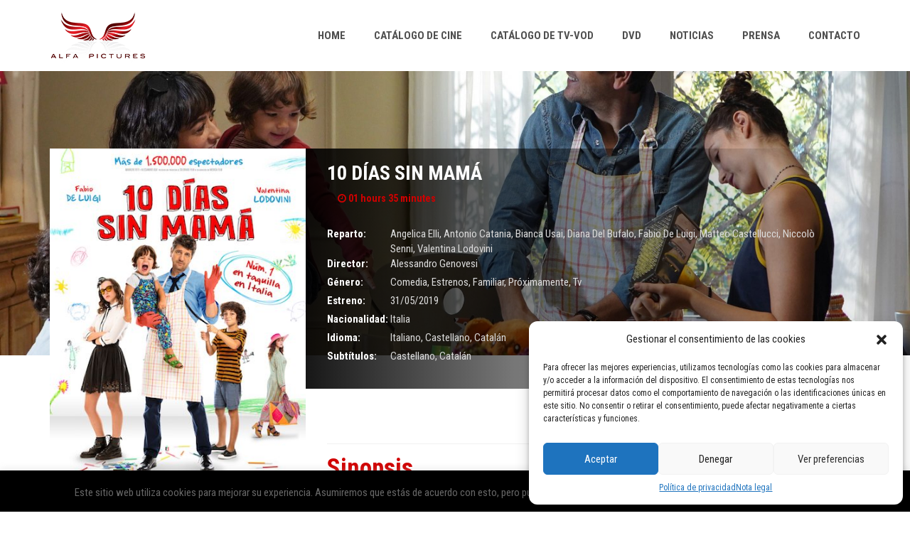

--- FILE ---
content_type: text/html; charset=UTF-8
request_url: https://alfapictures.com/sp/amy_movie/10-dias-sin-mama/
body_size: 21668
content:

<!DOCTYPE html>
<html lang="es">
<!--[if IE]><![endif]-->
<head>
	<meta charset="UTF-8" />
	<meta name="viewport" content="width=device-width" />
	<meta http-equiv="X-UA-Compatible" content="IE=edge" />
	<link rel="profile" href="https://gmpg.org/xfn/11" />
	<link rel="pingback" href="https://alfapictures.com/sp/xmlrpc.php" />

			
					<link rel="icon" type="image/png" href="https://alfapictures.com/sp/wp-content/uploads/2017/11/alfa-pictures_logo_fav.jpg" />
			
	<meta name='robots' content='index, follow, max-image-preview:large, max-snippet:-1, max-video-preview:-1' />
	<style>img:is([sizes="auto" i], [sizes^="auto," i]) { contain-intrinsic-size: 3000px 1500px }</style>
	
	<!-- This site is optimized with the Yoast SEO plugin v24.6 - https://yoast.com/wordpress/plugins/seo/ -->
	<title>10 DÍAS SIN MAMÁ - Alfa Pictures</title>
	<link rel="canonical" href="https://alfapictures.com/sp/amy_movie/10-dias-sin-mama/" />
	<meta property="og:locale" content="es_ES" />
	<meta property="og:type" content="article" />
	<meta property="og:title" content="10 DÍAS SIN MAMÁ - Alfa Pictures" />
	<meta property="og:description" content="Carlo y Giulia están casados y son padres de tres hijos. Carlo es un padre ausente, completamente volcado en su trabajo y Giulia se dedica al cien por cien a ser madre de familia, dejando su trabajo de lado. Cansada y estresada de la rutina, decide un día por sorpresa irse de viaje a Cuba [&hellip;]" />
	<meta property="og:url" content="https://alfapictures.com/sp/amy_movie/10-dias-sin-mama/" />
	<meta property="og:site_name" content="Alfa Pictures" />
	<meta property="article:publisher" content="https://www.facebook.com/pages/Alfa-Pictures/133475176862436?fref=ts" />
	<meta property="article:modified_time" content="2020-02-14T10:00:31+00:00" />
	<meta name="twitter:card" content="summary_large_image" />
	<meta name="twitter:site" content="@alfapictures" />
	<meta name="twitter:label1" content="Tiempo de lectura" />
	<meta name="twitter:data1" content="1 minuto" />
	<script type="application/ld+json" class="yoast-schema-graph">{"@context":"https://schema.org","@graph":[{"@type":"WebPage","@id":"https://alfapictures.com/sp/amy_movie/10-dias-sin-mama/","url":"https://alfapictures.com/sp/amy_movie/10-dias-sin-mama/","name":"10 DÍAS SIN MAMÁ - Alfa Pictures","isPartOf":{"@id":"https://alfapictures.com/sp/#website"},"datePublished":"2019-02-28T14:34:13+00:00","dateModified":"2020-02-14T10:00:31+00:00","breadcrumb":{"@id":"https://alfapictures.com/sp/amy_movie/10-dias-sin-mama/#breadcrumb"},"inLanguage":"es","potentialAction":[{"@type":"ReadAction","target":["https://alfapictures.com/sp/amy_movie/10-dias-sin-mama/"]}]},{"@type":"BreadcrumbList","@id":"https://alfapictures.com/sp/amy_movie/10-dias-sin-mama/#breadcrumb","itemListElement":[{"@type":"ListItem","position":1,"name":"Portada","item":"https://alfapictures.com/sp/"},{"@type":"ListItem","position":2,"name":"10 DÍAS SIN MAMÁ"}]},{"@type":"WebSite","@id":"https://alfapictures.com/sp/#website","url":"https://alfapictures.com/sp/","name":"Alfa Pictures","description":"Distribuidora de Cine independiente en Barcelona","potentialAction":[{"@type":"SearchAction","target":{"@type":"EntryPoint","urlTemplate":"https://alfapictures.com/sp/?s={search_term_string}"},"query-input":{"@type":"PropertyValueSpecification","valueRequired":true,"valueName":"search_term_string"}}],"inLanguage":"es"}]}</script>
	<!-- / Yoast SEO plugin. -->


<link rel='dns-prefetch' href='//fonts.googleapis.com' />
<link rel="alternate" type="application/rss+xml" title="Alfa Pictures &raquo; Feed" href="https://alfapictures.com/sp/feed/" />
<link rel="alternate" type="application/rss+xml" title="Alfa Pictures &raquo; Feed de los comentarios" href="https://alfapictures.com/sp/comments/feed/" />
<link rel="alternate" type="application/rss+xml" title="Alfa Pictures &raquo; Comentario 10 DÍAS SIN MAMÁ del feed" href="https://alfapictures.com/sp/amy_movie/10-dias-sin-mama/feed/" />
<meta property="og:title" content="10 DÍAS SIN MAMÁ"/><meta property="og:type" content="article"/><meta property="og:description" content="Carlo y Giulia están casados y son padres de tres hijos. Carlo es un padre ausente, completamente volcado en su trabajo y Giulia se dedica al cien por cien a ..."/><meta property="og:url" content="https://alfapictures.com/sp/amy_movie/10-dias-sin-mama/"/><meta name="twitter:card" content="summary" /><meta name="twitter:description" content="Carlo y Giulia están casados y son padres de tres hijos. Carlo es un padre ausente, completamente volcado en su trabajo y Giulia se dedica al cien por cien a ..." /><meta name="twitter:title" content="10 DÍAS SIN MAMÁ" /><meta property="og:image" content="https://alfapictures.com/sp/wp-content/uploads/2019/04/01.-Cartel-10-dias-sin-mama-WEB.jpg"/><meta name="twitter:image" content="https://alfapictures.com/sp/wp-content/uploads/2019/04/01.-Cartel-10-dias-sin-mama-WEB.jpg" /><script type="text/javascript">
/* <![CDATA[ */
window._wpemojiSettings = {"baseUrl":"https:\/\/s.w.org\/images\/core\/emoji\/15.0.3\/72x72\/","ext":".png","svgUrl":"https:\/\/s.w.org\/images\/core\/emoji\/15.0.3\/svg\/","svgExt":".svg","source":{"concatemoji":"https:\/\/alfapictures.com\/sp\/wp-includes\/js\/wp-emoji-release.min.js?ver=ffc6855b966e6f155d0ec527b382346a"}};
/*! This file is auto-generated */
!function(i,n){var o,s,e;function c(e){try{var t={supportTests:e,timestamp:(new Date).valueOf()};sessionStorage.setItem(o,JSON.stringify(t))}catch(e){}}function p(e,t,n){e.clearRect(0,0,e.canvas.width,e.canvas.height),e.fillText(t,0,0);var t=new Uint32Array(e.getImageData(0,0,e.canvas.width,e.canvas.height).data),r=(e.clearRect(0,0,e.canvas.width,e.canvas.height),e.fillText(n,0,0),new Uint32Array(e.getImageData(0,0,e.canvas.width,e.canvas.height).data));return t.every(function(e,t){return e===r[t]})}function u(e,t,n){switch(t){case"flag":return n(e,"\ud83c\udff3\ufe0f\u200d\u26a7\ufe0f","\ud83c\udff3\ufe0f\u200b\u26a7\ufe0f")?!1:!n(e,"\ud83c\uddfa\ud83c\uddf3","\ud83c\uddfa\u200b\ud83c\uddf3")&&!n(e,"\ud83c\udff4\udb40\udc67\udb40\udc62\udb40\udc65\udb40\udc6e\udb40\udc67\udb40\udc7f","\ud83c\udff4\u200b\udb40\udc67\u200b\udb40\udc62\u200b\udb40\udc65\u200b\udb40\udc6e\u200b\udb40\udc67\u200b\udb40\udc7f");case"emoji":return!n(e,"\ud83d\udc26\u200d\u2b1b","\ud83d\udc26\u200b\u2b1b")}return!1}function f(e,t,n){var r="undefined"!=typeof WorkerGlobalScope&&self instanceof WorkerGlobalScope?new OffscreenCanvas(300,150):i.createElement("canvas"),a=r.getContext("2d",{willReadFrequently:!0}),o=(a.textBaseline="top",a.font="600 32px Arial",{});return e.forEach(function(e){o[e]=t(a,e,n)}),o}function t(e){var t=i.createElement("script");t.src=e,t.defer=!0,i.head.appendChild(t)}"undefined"!=typeof Promise&&(o="wpEmojiSettingsSupports",s=["flag","emoji"],n.supports={everything:!0,everythingExceptFlag:!0},e=new Promise(function(e){i.addEventListener("DOMContentLoaded",e,{once:!0})}),new Promise(function(t){var n=function(){try{var e=JSON.parse(sessionStorage.getItem(o));if("object"==typeof e&&"number"==typeof e.timestamp&&(new Date).valueOf()<e.timestamp+604800&&"object"==typeof e.supportTests)return e.supportTests}catch(e){}return null}();if(!n){if("undefined"!=typeof Worker&&"undefined"!=typeof OffscreenCanvas&&"undefined"!=typeof URL&&URL.createObjectURL&&"undefined"!=typeof Blob)try{var e="postMessage("+f.toString()+"("+[JSON.stringify(s),u.toString(),p.toString()].join(",")+"));",r=new Blob([e],{type:"text/javascript"}),a=new Worker(URL.createObjectURL(r),{name:"wpTestEmojiSupports"});return void(a.onmessage=function(e){c(n=e.data),a.terminate(),t(n)})}catch(e){}c(n=f(s,u,p))}t(n)}).then(function(e){for(var t in e)n.supports[t]=e[t],n.supports.everything=n.supports.everything&&n.supports[t],"flag"!==t&&(n.supports.everythingExceptFlag=n.supports.everythingExceptFlag&&n.supports[t]);n.supports.everythingExceptFlag=n.supports.everythingExceptFlag&&!n.supports.flag,n.DOMReady=!1,n.readyCallback=function(){n.DOMReady=!0}}).then(function(){return e}).then(function(){var e;n.supports.everything||(n.readyCallback(),(e=n.source||{}).concatemoji?t(e.concatemoji):e.wpemoji&&e.twemoji&&(t(e.twemoji),t(e.wpemoji)))}))}((window,document),window._wpemojiSettings);
/* ]]> */
</script>
<link rel='stylesheet' id='sbi_styles-css' href='https://alfapictures.com/sp/wp-content/plugins/instagram-feed/css/sbi-styles.min.css?ver=6.2.7' type='text/css' media='all' />
<style id='wp-emoji-styles-inline-css' type='text/css'>

	img.wp-smiley, img.emoji {
		display: inline !important;
		border: none !important;
		box-shadow: none !important;
		height: 1em !important;
		width: 1em !important;
		margin: 0 0.07em !important;
		vertical-align: -0.1em !important;
		background: none !important;
		padding: 0 !important;
	}
</style>
<link rel='stylesheet' id='wp-block-library-css' href='https://alfapictures.com/sp/wp-includes/css/dist/block-library/style.min.css?ver=ffc6855b966e6f155d0ec527b382346a' type='text/css' media='all' />
<style id='classic-theme-styles-inline-css' type='text/css'>
/*! This file is auto-generated */
.wp-block-button__link{color:#fff;background-color:#32373c;border-radius:9999px;box-shadow:none;text-decoration:none;padding:calc(.667em + 2px) calc(1.333em + 2px);font-size:1.125em}.wp-block-file__button{background:#32373c;color:#fff;text-decoration:none}
</style>
<style id='global-styles-inline-css' type='text/css'>
:root{--wp--preset--aspect-ratio--square: 1;--wp--preset--aspect-ratio--4-3: 4/3;--wp--preset--aspect-ratio--3-4: 3/4;--wp--preset--aspect-ratio--3-2: 3/2;--wp--preset--aspect-ratio--2-3: 2/3;--wp--preset--aspect-ratio--16-9: 16/9;--wp--preset--aspect-ratio--9-16: 9/16;--wp--preset--color--black: #000000;--wp--preset--color--cyan-bluish-gray: #abb8c3;--wp--preset--color--white: #ffffff;--wp--preset--color--pale-pink: #f78da7;--wp--preset--color--vivid-red: #cf2e2e;--wp--preset--color--luminous-vivid-orange: #ff6900;--wp--preset--color--luminous-vivid-amber: #fcb900;--wp--preset--color--light-green-cyan: #7bdcb5;--wp--preset--color--vivid-green-cyan: #00d084;--wp--preset--color--pale-cyan-blue: #8ed1fc;--wp--preset--color--vivid-cyan-blue: #0693e3;--wp--preset--color--vivid-purple: #9b51e0;--wp--preset--gradient--vivid-cyan-blue-to-vivid-purple: linear-gradient(135deg,rgba(6,147,227,1) 0%,rgb(155,81,224) 100%);--wp--preset--gradient--light-green-cyan-to-vivid-green-cyan: linear-gradient(135deg,rgb(122,220,180) 0%,rgb(0,208,130) 100%);--wp--preset--gradient--luminous-vivid-amber-to-luminous-vivid-orange: linear-gradient(135deg,rgba(252,185,0,1) 0%,rgba(255,105,0,1) 100%);--wp--preset--gradient--luminous-vivid-orange-to-vivid-red: linear-gradient(135deg,rgba(255,105,0,1) 0%,rgb(207,46,46) 100%);--wp--preset--gradient--very-light-gray-to-cyan-bluish-gray: linear-gradient(135deg,rgb(238,238,238) 0%,rgb(169,184,195) 100%);--wp--preset--gradient--cool-to-warm-spectrum: linear-gradient(135deg,rgb(74,234,220) 0%,rgb(151,120,209) 20%,rgb(207,42,186) 40%,rgb(238,44,130) 60%,rgb(251,105,98) 80%,rgb(254,248,76) 100%);--wp--preset--gradient--blush-light-purple: linear-gradient(135deg,rgb(255,206,236) 0%,rgb(152,150,240) 100%);--wp--preset--gradient--blush-bordeaux: linear-gradient(135deg,rgb(254,205,165) 0%,rgb(254,45,45) 50%,rgb(107,0,62) 100%);--wp--preset--gradient--luminous-dusk: linear-gradient(135deg,rgb(255,203,112) 0%,rgb(199,81,192) 50%,rgb(65,88,208) 100%);--wp--preset--gradient--pale-ocean: linear-gradient(135deg,rgb(255,245,203) 0%,rgb(182,227,212) 50%,rgb(51,167,181) 100%);--wp--preset--gradient--electric-grass: linear-gradient(135deg,rgb(202,248,128) 0%,rgb(113,206,126) 100%);--wp--preset--gradient--midnight: linear-gradient(135deg,rgb(2,3,129) 0%,rgb(40,116,252) 100%);--wp--preset--font-size--small: 13px;--wp--preset--font-size--medium: 20px;--wp--preset--font-size--large: 36px;--wp--preset--font-size--x-large: 42px;--wp--preset--spacing--20: 0.44rem;--wp--preset--spacing--30: 0.67rem;--wp--preset--spacing--40: 1rem;--wp--preset--spacing--50: 1.5rem;--wp--preset--spacing--60: 2.25rem;--wp--preset--spacing--70: 3.38rem;--wp--preset--spacing--80: 5.06rem;--wp--preset--shadow--natural: 6px 6px 9px rgba(0, 0, 0, 0.2);--wp--preset--shadow--deep: 12px 12px 50px rgba(0, 0, 0, 0.4);--wp--preset--shadow--sharp: 6px 6px 0px rgba(0, 0, 0, 0.2);--wp--preset--shadow--outlined: 6px 6px 0px -3px rgba(255, 255, 255, 1), 6px 6px rgba(0, 0, 0, 1);--wp--preset--shadow--crisp: 6px 6px 0px rgba(0, 0, 0, 1);}:where(.is-layout-flex){gap: 0.5em;}:where(.is-layout-grid){gap: 0.5em;}body .is-layout-flex{display: flex;}.is-layout-flex{flex-wrap: wrap;align-items: center;}.is-layout-flex > :is(*, div){margin: 0;}body .is-layout-grid{display: grid;}.is-layout-grid > :is(*, div){margin: 0;}:where(.wp-block-columns.is-layout-flex){gap: 2em;}:where(.wp-block-columns.is-layout-grid){gap: 2em;}:where(.wp-block-post-template.is-layout-flex){gap: 1.25em;}:where(.wp-block-post-template.is-layout-grid){gap: 1.25em;}.has-black-color{color: var(--wp--preset--color--black) !important;}.has-cyan-bluish-gray-color{color: var(--wp--preset--color--cyan-bluish-gray) !important;}.has-white-color{color: var(--wp--preset--color--white) !important;}.has-pale-pink-color{color: var(--wp--preset--color--pale-pink) !important;}.has-vivid-red-color{color: var(--wp--preset--color--vivid-red) !important;}.has-luminous-vivid-orange-color{color: var(--wp--preset--color--luminous-vivid-orange) !important;}.has-luminous-vivid-amber-color{color: var(--wp--preset--color--luminous-vivid-amber) !important;}.has-light-green-cyan-color{color: var(--wp--preset--color--light-green-cyan) !important;}.has-vivid-green-cyan-color{color: var(--wp--preset--color--vivid-green-cyan) !important;}.has-pale-cyan-blue-color{color: var(--wp--preset--color--pale-cyan-blue) !important;}.has-vivid-cyan-blue-color{color: var(--wp--preset--color--vivid-cyan-blue) !important;}.has-vivid-purple-color{color: var(--wp--preset--color--vivid-purple) !important;}.has-black-background-color{background-color: var(--wp--preset--color--black) !important;}.has-cyan-bluish-gray-background-color{background-color: var(--wp--preset--color--cyan-bluish-gray) !important;}.has-white-background-color{background-color: var(--wp--preset--color--white) !important;}.has-pale-pink-background-color{background-color: var(--wp--preset--color--pale-pink) !important;}.has-vivid-red-background-color{background-color: var(--wp--preset--color--vivid-red) !important;}.has-luminous-vivid-orange-background-color{background-color: var(--wp--preset--color--luminous-vivid-orange) !important;}.has-luminous-vivid-amber-background-color{background-color: var(--wp--preset--color--luminous-vivid-amber) !important;}.has-light-green-cyan-background-color{background-color: var(--wp--preset--color--light-green-cyan) !important;}.has-vivid-green-cyan-background-color{background-color: var(--wp--preset--color--vivid-green-cyan) !important;}.has-pale-cyan-blue-background-color{background-color: var(--wp--preset--color--pale-cyan-blue) !important;}.has-vivid-cyan-blue-background-color{background-color: var(--wp--preset--color--vivid-cyan-blue) !important;}.has-vivid-purple-background-color{background-color: var(--wp--preset--color--vivid-purple) !important;}.has-black-border-color{border-color: var(--wp--preset--color--black) !important;}.has-cyan-bluish-gray-border-color{border-color: var(--wp--preset--color--cyan-bluish-gray) !important;}.has-white-border-color{border-color: var(--wp--preset--color--white) !important;}.has-pale-pink-border-color{border-color: var(--wp--preset--color--pale-pink) !important;}.has-vivid-red-border-color{border-color: var(--wp--preset--color--vivid-red) !important;}.has-luminous-vivid-orange-border-color{border-color: var(--wp--preset--color--luminous-vivid-orange) !important;}.has-luminous-vivid-amber-border-color{border-color: var(--wp--preset--color--luminous-vivid-amber) !important;}.has-light-green-cyan-border-color{border-color: var(--wp--preset--color--light-green-cyan) !important;}.has-vivid-green-cyan-border-color{border-color: var(--wp--preset--color--vivid-green-cyan) !important;}.has-pale-cyan-blue-border-color{border-color: var(--wp--preset--color--pale-cyan-blue) !important;}.has-vivid-cyan-blue-border-color{border-color: var(--wp--preset--color--vivid-cyan-blue) !important;}.has-vivid-purple-border-color{border-color: var(--wp--preset--color--vivid-purple) !important;}.has-vivid-cyan-blue-to-vivid-purple-gradient-background{background: var(--wp--preset--gradient--vivid-cyan-blue-to-vivid-purple) !important;}.has-light-green-cyan-to-vivid-green-cyan-gradient-background{background: var(--wp--preset--gradient--light-green-cyan-to-vivid-green-cyan) !important;}.has-luminous-vivid-amber-to-luminous-vivid-orange-gradient-background{background: var(--wp--preset--gradient--luminous-vivid-amber-to-luminous-vivid-orange) !important;}.has-luminous-vivid-orange-to-vivid-red-gradient-background{background: var(--wp--preset--gradient--luminous-vivid-orange-to-vivid-red) !important;}.has-very-light-gray-to-cyan-bluish-gray-gradient-background{background: var(--wp--preset--gradient--very-light-gray-to-cyan-bluish-gray) !important;}.has-cool-to-warm-spectrum-gradient-background{background: var(--wp--preset--gradient--cool-to-warm-spectrum) !important;}.has-blush-light-purple-gradient-background{background: var(--wp--preset--gradient--blush-light-purple) !important;}.has-blush-bordeaux-gradient-background{background: var(--wp--preset--gradient--blush-bordeaux) !important;}.has-luminous-dusk-gradient-background{background: var(--wp--preset--gradient--luminous-dusk) !important;}.has-pale-ocean-gradient-background{background: var(--wp--preset--gradient--pale-ocean) !important;}.has-electric-grass-gradient-background{background: var(--wp--preset--gradient--electric-grass) !important;}.has-midnight-gradient-background{background: var(--wp--preset--gradient--midnight) !important;}.has-small-font-size{font-size: var(--wp--preset--font-size--small) !important;}.has-medium-font-size{font-size: var(--wp--preset--font-size--medium) !important;}.has-large-font-size{font-size: var(--wp--preset--font-size--large) !important;}.has-x-large-font-size{font-size: var(--wp--preset--font-size--x-large) !important;}
:where(.wp-block-post-template.is-layout-flex){gap: 1.25em;}:where(.wp-block-post-template.is-layout-grid){gap: 1.25em;}
:where(.wp-block-columns.is-layout-flex){gap: 2em;}:where(.wp-block-columns.is-layout-grid){gap: 2em;}
:root :where(.wp-block-pullquote){font-size: 1.5em;line-height: 1.6;}
</style>
<link rel='stylesheet' id='fancybox-css' href='https://alfapictures.com/sp/wp-content/plugins/amy-user/assets/css/vendor/jquery.fancybox.css?ver=ffc6855b966e6f155d0ec527b382346a' type='text/css' media='all' />
<link rel='stylesheet' id='amy-user-style-css' href='https://alfapictures.com/sp/wp-content/plugins/amy-user/assets/css/style.css?ver=ffc6855b966e6f155d0ec527b382346a' type='text/css' media='all' />
<link rel='stylesheet' id='contact-form-7-css' href='https://alfapictures.com/sp/wp-content/plugins/contact-form-7/includes/css/styles.css?ver=5.5.6.1' type='text/css' media='all' />
<link rel='stylesheet' id='cookie-law-info-css' href='https://alfapictures.com/sp/wp-content/plugins/cookie-law-info/legacy/public/css/cookie-law-info-public.css?ver=3.4.0' type='text/css' media='all' />
<link rel='stylesheet' id='cookie-law-info-gdpr-css' href='https://alfapictures.com/sp/wp-content/plugins/cookie-law-info/legacy/public/css/cookie-law-info-gdpr.css?ver=3.4.0' type='text/css' media='all' />
<link rel='stylesheet' id='image-hover-effects-css-css' href='https://alfapictures.com/sp/wp-content/plugins/mega-addons-for-visual-composer/css/ihover.css?ver=ffc6855b966e6f155d0ec527b382346a' type='text/css' media='all' />
<link rel='stylesheet' id='style-css-css' href='https://alfapictures.com/sp/wp-content/plugins/mega-addons-for-visual-composer/css/style.css?ver=ffc6855b966e6f155d0ec527b382346a' type='text/css' media='all' />
<link rel='stylesheet' id='font-awesome-latest-css' href='https://alfapictures.com/sp/wp-content/plugins/mega-addons-for-visual-composer/css/font-awesome/css/all.css?ver=ffc6855b966e6f155d0ec527b382346a' type='text/css' media='all' />
<link rel='stylesheet' id='rs-plugin-settings-css' href='https://alfapictures.com/sp/wp-content/plugins/revslider/public/assets/css/settings.css?ver=5.4.5.1' type='text/css' media='all' />
<style id='rs-plugin-settings-inline-css' type='text/css'>
#rs-demo-id {}
</style>
<link rel='stylesheet' id='font-awesome-css' href='https://alfapictures.com/sp/wp-content/plugins/ultimate-carousel-for-visual-composer//css/css/font-awesome.min.css?ver=ffc6855b966e6f155d0ec527b382346a' type='text/css' media='all' />
<link rel='stylesheet' id='SFSImainCss-css' href='https://alfapictures.com/sp/wp-content/plugins/ultimate-social-media-icons/css/sfsi-style.css?ver=2.8.6' type='text/css' media='all' />
<link rel='stylesheet' id='cmplz-general-css' href='https://alfapictures.com/sp/wp-content/plugins/complianz-gdpr/assets/css/cookieblocker.min.css?ver=6.5.6' type='text/css' media='all' />
<link rel='stylesheet' id='search-filter-plugin-styles-css' href='https://alfapictures.com/sp/wp-content/plugins/search-filter-pro/public/assets/css/search-filter.min.css?ver=2.5.6' type='text/css' media='all' />
<link rel='stylesheet' id='slick-style-css' href='https://alfapictures.com/sp/wp-content/themes/amy-movie/css/vendor/slick.css?ver=ffc6855b966e6f155d0ec527b382346a' type='text/css' media='all' />
<link rel='stylesheet' id='slick-theme-css' href='https://alfapictures.com/sp/wp-content/themes/amy-movie/css/vendor/slick-theme.css?ver=ffc6855b966e6f155d0ec527b382346a' type='text/css' media='all' />
<link rel='stylesheet' id='tooltipster-css' href='https://alfapictures.com/sp/wp-content/themes/amy-movie/css/vendor/tooltipster.bundle.css?ver=1.0.0' type='text/css' media='all' />
<link rel='stylesheet' id='mCustomScrollbar-css' href='https://alfapictures.com/sp/wp-content/themes/amy-movie/css/vendor/jquery.mCustomScrollbar.css?ver=1.0.0' type='text/css' media='all' />
<link rel='stylesheet' id='plyr-css' href='https://alfapictures.com/sp/wp-content/themes/amy-movie/css/vendor/plyr.css?ver=1.0.0' type='text/css' media='all' />
<link rel='stylesheet' id='amy-movie-style-css' href='https://alfapictures.com/sp/wp-content/themes/amy-movie/css/style.css?ver=1.0.0' type='text/css' media='all' />
<style id='amy-movie-style-inline-css' type='text/css'>
.amy-mv-grid.layout4 .back {top: auto}
.amy-mv-grid.layout4 .grid-item:hover .back {top: auto; bottom: 0}
.amy-mv-grid.layout4 .back {top: auto; bottom: 0}
body { font-family: "Roboto Condensed", Arial, sans-serif;font-size: 14px;font-style: normal;font-weight: 400; }
#amy-site-nav .menu-item a { font-family: "Roboto Condensed", Arial, sans-serif;font-size: 15px;font-style: normal;font-weight: 700; }
#amy-site-nav .sub-menu .menu-item a { font-family: "Roboto Condensed", Arial, sans-serif;font-size: 15px;font-style: normal;font-weight: 700; }
.amy-site-footer { background-image: url("https://alfapictures.com/sp/wp-content/uploads/2025/05/FranjaVermellaWeb-600-LaHuelladelmal.jpg"); }
#amy-page-header .amy-page-title { background-image: url("https://alfapictures.com/sp/wp-content/uploads/2025/05/FranjaVermellaWeb-400-LaHuelladelmal_b.jpg"); height: px; }
#amy-page-header .amy-page-title h1 { color:#ffffff!important; }
a:hover, a:focus,
		.amy-primary-navigation ul.nav-menu li ul li > a:hover, 
		.amy-primary-navigation ul.nav-menu li ul li:hover > a, 
		.amy-primary-navigation ul.nav-menu li ul li.active > a,
		.amy-pagination a,
		.amy-widget-list.list-movie .entry-content .duration,
		.amy-title,
		.amy-mv-showtime h3,
		.amy-tab-nav ul li.active a,
		.slide-content h2 a .last_word,
		.amy-arrow:hover,
		.amy-mv-grid.layout4 .back .entry-title a,
		.amy-mv-search ul.filter-action li:hover, .amy-mv-search ul.filter-action li.active,
		.amy-mv-grid.layout2 .entry-date,
		.amy-mv-grid.layout3 .back .entry-time,
		.amy-mv-blog.layout2 .entry-item .entry-title a:hover,
		.amy-mv-list .entry-item .entry-content .duration,
		.amy-mv-list .entry-item .entry-content h2 a:hover,
		.amy-widget-comingsoon ul li a:hover,
		.single-movie .entry-info .duration,
		.single-movie .entry-action .entry-share ul li a:hover,
		.amy-list-comments h3,
		.amy-list-comments .comment-body footer i,
		.amy-list-comments .comment-reply-link,
		.entry-related > h3,
		.amy-main-content.single-post .comment-reply-title,
		.widget_tag_cloud .amy-widget-title h4, 
		.widget_archive .amy-widget-title h4, 
		.widget_calendar .amy-widget-title h4, 
		.widget_categories .amy-widget-title h4, 
		.widget_pages .amy-widget-title h4, 
		.widget_meta .amy-widget-title h4, 
		.widget_recent_comments .amy-widget-title h4, 
		.widget_recent_entries .amy-widget-title h4, 
		.widget_rss .amy-widget-title h4, 
		.widget_search .amy-widget-title h4, 
		.widget_text .amy-widget-title h4, 
		.widget_nav_menu .amy-widget-title h4,
		.amy-widget-module.contact .phone,
		article.post .entry-info .entry-share ul li a:hover,
		#amy-page-header .amy-breadcrumb a:hover,
		.amy-footer-widgets .widget_tag_cloud ul li a:hover, 
		.amy-footer-widgets .widget_archive ul li a:hover, 
		.amy-footer-widgets .widget_calendar ul li a:hover, 
		.amy-footer-widgets .widget_categories ul li a:hover, 
		.amy-footer-widgets .widget_pages ul li a:hover, 
		.amy-footer-widgets .widget_meta ul li a:hover, 
		.amy-footer-widgets .widget_recent_comments ul li a:hover, 
		.amy-footer-widgets .widget_recent_entries ul li a:hover, 
		.amy-footer-widgets .widget_rss ul li a:hover, 
		.amy-footer-widgets .widget_search ul li a:hover, 
		.amy-footer-widgets .widget_text ul li a:hover, 
		.amy-footer-widgets .widget_nav_menu ul li a:hover,
		.amy-site-footer a:hover,
		.amy-mv-grid.layout1 .pic-caption .desc-mv a:hover,
		.amy-mv-grid.layout1 .entry-title a:hover,
		.amy-mv-grid.layout2 .entry-title a:hover,
		.amy-mv-grid.layout3 .back .entry-title a:hover,
		.amy-mv-grid.layout3 .back .movie-char-info a:hover,
		.amy-mv-grid.layout4 .back .desc-mv a:hover,
		.amy-mv-grid.layout4 .back .entry-button a:hover,
		.amy-movie-item-meta .amy-movie-field-duration,
		.amy-movie-showtimews-daily-1 .amy-showtimes-header .amy-showtimes-header-inner ul li.active a span,
		.amy-movie-actor-grid .amy-movie-actor-grid-wrapper .actor-item .actor-name a:hover, .amy-movie-actor-grid .amy-movie-actor-grid-wrapper .actor-item .actor-name a:active, .amy-movie-actor-grid .amy-movie-actor-grid-wrapper .actor-item .actor-name a:focus { color: #d10000; }
.amy-mv-search input[type="submit"],
		.amy-pagination span.current,
		.amy-pagination a:hover,
		.amy-widget-module.social ul li a:hover,
		.amy-mv-ratelist table td.point,
		.amy-widget-list.list-movie .entry-content .mrate .rate,
		.amy-mv-showtime h3 span,
		.amy-tab-nav ul li.active a::after,
		.slide-content .slide-button i,
		.amy-mv-slide ul.slick-dots li.slick-active button,
		.amy-mv-grid.layout1 .pic-caption .pg,
		.amy-mv-grid.layout1 .right-info .pg,
		.amy-mv-grid.layout1 .pic-caption .rate,
		.amy-mv-grid.layout1 .pic-caption .entry-button .fa,
		.amy-mv-blog.layout1 .entry-btn,
		.amy-primary-navigation ul.nav-menu > li > a::after,
		.amy-mv-grid.layout4 .grid-item:hover .front .rate,
		.amy-mv-grid.layout4 .back .pg,
		.amy-mv-grid.layout4 .back .entry-button .fa,
		.amy-mv-grid.layout2 .rate,
		.amy-mv-grid.layout3 .back .pg,
		.amy-mv-grid.layout3 .back .entry-button .fa,
		.amy-mv-grid.layout3 .back .rate,
		.home2-section4 .amy-title::after, 
		.home2-section5 .amy-title::after,
		.amy-mv-blog.layout2 .entry-item .entry-cat,
		.amy-mv-list .entry-item .entry-content .pg,
		.amy-mv-list .entry-item .entry-content .mrate .rate,
		.amy-mv-grid.layout2 .amy-date-filter li:hover,
		.single-movie .entry-info .pg,
		.single-movie .entry-action .rate,
		input[type="reset"], 
		input[type="submit"],
		.single-cinema .cinema-details .bg-dl,
		article.post .entry-meta .entry-date,
		.amy-404 .amy-404-btn a.btn-home,
		.amy-mv-grid.layout2 .pg,
		.amy-movie-field-mpaa,
		.amy-movie-field-imdb,
		.amy-btn-icon-text .fa,
		.amy-movie-carousel-3d .amy-movie-items .amy-movie-item .amy-movie-item-button a,
		.as.entry-showtime .showtime-item .st-item ul li,
		.amy-buy-ticket,
		.amy-movie-showtimews-1 .amy-movie-item-showtimes .showtimes-cinema-group .amy-movie-times .amy-cell.current-date .amy-cell-inner .amy-head,
		.amy-movie-showtimews-1 .amy-movie-item-showtimes .showtimes-cinema-group .amy-movie-times .amy-cell.current-date .amy-cell-inner .amy-intro-times div,
		.amy-movie-showtimews-1 .amy-movie-item-showtimes .showtimes-cinema-group .amy-movie-times .amy-cell .amy-cell-inner .button,
		.amy-movie-showtimews-1 .amy-movie-item-showtimes .showtimes-cinema-group .amy-movie-times .amy-cell .amy-cell-inner .amy-intro-times div:hover, .amy-movie-showtimews-1 .amy-movie-item-showtimes .showtimes-cinema-group .amy-movie-times .amy-cell .amy-cell-inner .amy-intro-times div:active, .amy-movie-showtimews-1 .amy-movie-item-showtimes .showtimes-cinema-group .amy-movie-times .amy-cell .amy-cell-inner .amy-intro-times div:focus,
		.amy-movie-showtimews-2 .amy-movie-showtimews-wrapper .amy-movie-showtimews-row .amy-movie-showtimews-cell .button,
		.amy-movie-showtimews-2 .amy-movie-showtimews-wrapper .amy-movie-showtimews-row .amy-movie-showtimews-cell .amy-movie-intro-times span:hover, .amy-movie-showtimews-2 .amy-movie-showtimews-wrapper .amy-movie-showtimews-row .amy-movie-showtimews-cell .amy-movie-intro-times span:active, .amy-movie-showtimews-2 .amy-movie-showtimews-wrapper .amy-movie-showtimews-row .amy-movie-showtimews-cell .amy-movie-intro-times span:focus,
		.amy-movie-showtimews-daily-1 .amy-movie-item-showtimes .amy-movie-intro-times span:hover, .amy-movie-showtimews-daily-1 .amy-movie-item-showtimes .amy-movie-intro-times span:active, .amy-movie-showtimews-daily-1 .amy-movie-item-showtimes .amy-movie-intro-times span:focus,
		.amy-movie-showtimews-daily-1 .amy-movie-item-showtimes .amy-movie-intro-times .button,
		.amy-movie-showtimews-daily-2 .amy-movie-item-time-list a.button,
		.playlist-trailer .list-item .item-score,
		.video-holder-wrapper .play-button:hover, .video-holder-wrapper .play-button:active, .video-holder-wrapper .play-button:focus { background-color: #d10000; }
.amy-primary-navigation ul.nav-menu li > ul,
		.amy-primary-navigation ul.nav-menu > li > a:hover::after, 
		.amy-primary-navigation ul.nav-menu > li:hover > a::after, 
		.amy-primary-navigation ul.nav-menu > li.current-menu-item > a::after,
		.amy-pagination span.current,
		.amy-pagination a:hover,
		.amy-title,
		select:focus, 
		textarea:focus, 
		input[type="text"]:focus, 
		input[type="password"]:focus, 
		input[type="datetime"]:focus, 
		input[type="datetime-local"]:focus, 
		input[type="date"]:focus, 
		input[type="month"]:focus, 
		input[type="time"]:focus, 
		input[type="week"]:focus, 
		input[type="number"]:focus, 
		input[type="email"]:focus, 
		input[type="url"]:focus, 
		input[type="search"]:focus, 
		input[type="tel"]:focus, 
		input[type="color"]:focus { border-color: #d10000; }
.amy-tab-nav ul li.active a,
		.amy-mv-grid.layout1 .entry-thumb,
		.amy-mv-grid.layout4 .grid-item .entry-item,
		.amy-list-comments h3,
		.entry-related > h3,
		.amy-main-content.single-post .comment-reply-title,
		.widget_tag_cloud .amy-widget-title h4, 
		.widget_archive .amy-widget-title h4, 
		.widget_calendar .amy-widget-title h4, 
		.widget_categories .amy-widget-title h4, 
		.widget_pages .amy-widget-title h4, 
		.widget_meta .amy-widget-title h4, 
		.widget_recent_comments .amy-widget-title h4, 
		.widget_recent_entries .amy-widget-title h4, 
		.widget_rss .amy-widget-title h4, 
		.widget_search .amy-widget-title h4, 
		.widget_text .amy-widget-title h4, 
		.widget_nav_menu .amy-widget-title h4,
		.amy-mv-carousel .carousel-item .carousel-thumb { border-bottom-color: #d10000; }
#masthead.dark .amy-primary-navigation ul.nav-menu > li > a, .amy-primary-navigation ul.nav-menu > li > a { color:#4f4f4f; }
#masthead.dark .amy-primary-navigation ul.nav-menu > li:hover > a, .amy-primary-navigation ul.nav-menu > li:hover > a { color:#d10000; color:#d10000; }
#masthead.dark .amy-primary-navigation ul.nav-menu > li ul > li > a, .amy-primary-navigation ul.nav-menu > li ul > li > a { border-color:#d10000; }
.amy-primary-navigation ul.nav-menu > li > a::after { top: 70%; }

</style>
<link rel='stylesheet' id='chld_thm_cfg_child-css' href='https://alfapictures.com/sp/wp-content/themes/amy-movie-child/style.css?ver=3.5.2.1621387075' type='text/css' media='all' />
<link rel='stylesheet' id='mm-compiled-options-mobmenu-css' href='https://alfapictures.com/sp/wp-content/uploads/dynamic-mobmenu.css?ver=2.8.7-676' type='text/css' media='all' />
<link rel='stylesheet' id='mm-google-webfont-montserrat-css' href='//fonts.googleapis.com/css?family=Montserrat%3Ainherit%2C500%2C400&#038;subset=latin%2Clatin-ext&#038;ver=6.7.4' type='text/css' media='all' />
<link rel='stylesheet' id='mm-google-webfont-dosis-css' href='//fonts.googleapis.com/css?family=Dosis%3Ainherit%2C400&#038;subset=latin%2Clatin-ext&#038;ver=6.7.4' type='text/css' media='all' />
<link rel='stylesheet' id='google-font-roboto-condensed-css' href='https://fonts.googleapis.com/css?family=Roboto+Condensed&#038;ver=1.0.0' type='text/css' media='all' />
<link rel='stylesheet' id='amy-movie-google-fonts-css' href='//fonts.googleapis.com/css?family=Roboto+Condensed%3A400%2C700&#038;ver=6.7.4#038;subset=latin' type='text/css' media='all' />
<link rel='stylesheet' id='cssmobmenu-icons-css' href='https://alfapictures.com/sp/wp-content/plugins/mobile-menu/includes/css/mobmenu-icons.css?ver=ffc6855b966e6f155d0ec527b382346a' type='text/css' media='all' />
<link rel='stylesheet' id='cssmobmenu-css' href='https://alfapictures.com/sp/wp-content/plugins/mobile-menu/includes/css/mobmenu.css?ver=2.8.7' type='text/css' media='all' />
<link rel='stylesheet' id='wp-commentnavi-css' href='https://alfapictures.com/sp/wp-content/plugins/wp-commentnavi/commentnavi-css.css?ver=1.10' type='text/css' media='all' />
<script type="text/javascript" src="https://alfapictures.com/sp/wp-includes/js/jquery/jquery.min.js?ver=3.7.1" id="jquery-core-js"></script>
<script type="text/javascript" src="https://alfapictures.com/sp/wp-includes/js/jquery/jquery-migrate.min.js?ver=3.4.1" id="jquery-migrate-js"></script>
<script type="text/javascript" id="cookie-law-info-js-extra">
/* <![CDATA[ */
var Cli_Data = {"nn_cookie_ids":[],"cookielist":[],"non_necessary_cookies":[],"ccpaEnabled":"","ccpaRegionBased":"","ccpaBarEnabled":"","strictlyEnabled":["necessary","obligatoire"],"ccpaType":"gdpr","js_blocking":"","custom_integration":"","triggerDomRefresh":"","secure_cookies":""};
var cli_cookiebar_settings = {"animate_speed_hide":"500","animate_speed_show":"500","background":"#000000","border":"#444","border_on":"","button_1_button_colour":"#e03333","button_1_button_hover":"#b32929","button_1_link_colour":"#fff","button_1_as_button":"1","button_1_new_win":"","button_2_button_colour":"#e03333","button_2_button_hover":"#b32929","button_2_link_colour":"#ffffff","button_2_as_button":"1","button_2_hidebar":"","button_3_button_colour":"#e03333","button_3_button_hover":"#b32929","button_3_link_colour":"#ffffff","button_3_as_button":"1","button_3_new_win":"","button_4_button_colour":"#e03333","button_4_button_hover":"#b32929","button_4_link_colour":"#fff","button_4_as_button":"1","button_7_button_colour":"#61a229","button_7_button_hover":"#4e8221","button_7_link_colour":"#fff","button_7_as_button":"1","button_7_new_win":"","font_family":"inherit","header_fix":"","notify_animate_hide":"1","notify_animate_show":"","notify_div_id":"#cookie-law-info-bar","notify_position_horizontal":"right","notify_position_vertical":"bottom","scroll_close":"","scroll_close_reload":"","accept_close_reload":"","reject_close_reload":"","showagain_tab":"","showagain_background":"#fff","showagain_border":"#000","showagain_div_id":"#cookie-law-info-again","showagain_x_position":"100px","text":"#ffffff","show_once_yn":"","show_once":"10000","logging_on":"","as_popup":"","popup_overlay":"1","bar_heading_text":"","cookie_bar_as":"banner","popup_showagain_position":"bottom-right","widget_position":"left"};
var log_object = {"ajax_url":"https:\/\/alfapictures.com\/sp\/wp-admin\/admin-ajax.php"};
/* ]]> */
</script>
<script type="text/javascript" src="https://alfapictures.com/sp/wp-content/plugins/cookie-law-info/legacy/public/js/cookie-law-info-public.js?ver=3.4.0" id="cookie-law-info-js"></script>
<script type="text/javascript" src="https://alfapictures.com/sp/wp-content/plugins/revslider/public/assets/js/jquery.themepunch.tools.min.js?ver=5.4.5.1" id="tp-tools-js"></script>
<script type="text/javascript" src="https://alfapictures.com/sp/wp-content/plugins/revslider/public/assets/js/jquery.themepunch.revolution.min.js?ver=5.4.5.1" id="revmin-js"></script>
<script type="text/javascript" id="search-filter-plugin-build-js-extra">
/* <![CDATA[ */
var SF_LDATA = {"ajax_url":"https:\/\/alfapictures.com\/sp\/wp-admin\/admin-ajax.php","home_url":"https:\/\/alfapictures.com\/sp\/","extensions":[]};
/* ]]> */
</script>
<script type="text/javascript" src="https://alfapictures.com/sp/wp-content/plugins/search-filter-pro/public/assets/js/search-filter-build.min.js?ver=2.5.6" id="search-filter-plugin-build-js"></script>
<script type="text/javascript" src="https://alfapictures.com/sp/wp-content/plugins/search-filter-pro/public/assets/js/chosen.jquery.min.js?ver=2.5.6" id="search-filter-plugin-chosen-js"></script>
<script type="text/javascript" src="https://alfapictures.com/sp/wp-content/plugins/mobile-menu/includes/js/mobmenu.js?ver=2.8.7" id="mobmenujs-js"></script>
<script></script><link rel="https://api.w.org/" href="https://alfapictures.com/sp/wp-json/" /><link rel="EditURI" type="application/rsd+xml" title="RSD" href="https://alfapictures.com/sp/xmlrpc.php?rsd" />
<link rel="alternate" title="oEmbed (JSON)" type="application/json+oembed" href="https://alfapictures.com/sp/wp-json/oembed/1.0/embed?url=https%3A%2F%2Falfapictures.com%2Fsp%2Famy_movie%2F10-dias-sin-mama%2F" />
<link rel="alternate" title="oEmbed (XML)" type="text/xml+oembed" href="https://alfapictures.com/sp/wp-json/oembed/1.0/embed?url=https%3A%2F%2Falfapictures.com%2Fsp%2Famy_movie%2F10-dias-sin-mama%2F&#038;format=xml" />
<meta name="facebook-domain-verification" content="6vgsr7ikwvwbg9kdyo8jcpj4hkjh3q" /><meta name="follow.[base64]" content="fPHLArArAdgWZ5DbFrf5"/><noscript><style>.vce-row-container .vcv-lozad {display: none}</style></noscript><meta name="generator" content="Powered by Visual Composer Website Builder - fast and easy-to-use drag and drop visual editor for WordPress."/><style>.cmplz-hidden{display:none!important;}</style><meta name="generator" content="Powered by WPBakery Page Builder - drag and drop page builder for WordPress."/>
<meta name="generator" content="Powered by Slider Revolution 5.4.5.1 - responsive, Mobile-Friendly Slider Plugin for WordPress with comfortable drag and drop interface." />
<link rel="icon" href="https://alfapictures.com/sp/wp-content/uploads/2017/12/Alfa_logo_510x510-150x150.png" sizes="32x32" />
<link rel="icon" href="https://alfapictures.com/sp/wp-content/uploads/2017/12/Alfa_logo_510x510-300x300.png" sizes="192x192" />
<link rel="apple-touch-icon" href="https://alfapictures.com/sp/wp-content/uploads/2017/12/Alfa_logo_510x510-300x300.png" />
<meta name="msapplication-TileImage" content="https://alfapictures.com/sp/wp-content/uploads/2017/12/Alfa_logo_510x510-300x300.png" />
<script type="text/javascript">function setREVStartSize(e){
				try{ var i=jQuery(window).width(),t=9999,r=0,n=0,l=0,f=0,s=0,h=0;					
					if(e.responsiveLevels&&(jQuery.each(e.responsiveLevels,function(e,f){f>i&&(t=r=f,l=e),i>f&&f>r&&(r=f,n=e)}),t>r&&(l=n)),f=e.gridheight[l]||e.gridheight[0]||e.gridheight,s=e.gridwidth[l]||e.gridwidth[0]||e.gridwidth,h=i/s,h=h>1?1:h,f=Math.round(h*f),"fullscreen"==e.sliderLayout){var u=(e.c.width(),jQuery(window).height());if(void 0!=e.fullScreenOffsetContainer){var c=e.fullScreenOffsetContainer.split(",");if (c) jQuery.each(c,function(e,i){u=jQuery(i).length>0?u-jQuery(i).outerHeight(!0):u}),e.fullScreenOffset.split("%").length>1&&void 0!=e.fullScreenOffset&&e.fullScreenOffset.length>0?u-=jQuery(window).height()*parseInt(e.fullScreenOffset,0)/100:void 0!=e.fullScreenOffset&&e.fullScreenOffset.length>0&&(u-=parseInt(e.fullScreenOffset,0))}f=u}else void 0!=e.minHeight&&f<e.minHeight&&(f=e.minHeight);e.c.closest(".rev_slider_wrapper").css({height:f})					
				}catch(d){console.log("Failure at Presize of Slider:"+d)}
			};</script>
		<style type="text/css" id="wp-custom-css">
			.sliderEstrenos .slick-prev:before
{
        /* content: "\f053" !important; */
     content: '←' !important;
}

.sliderEstrenos .slick-next:before
{
     content: '→' !important;
   
}

.sliderCatalogo .slick-prev{
	 top:50%;
}

.sliderCatalogo .slick-prev:before
{
     color:white !important;
     content: '←' !important;
}

.sliderCatalogo .slick-next{
	top:50%;
}

.sliderCatalogo .slick-next:before
{
		 color:white !important;
     content: '→' !important;
   
}

.amy-movie-item-poster img{
	width:100%;
}

.amy-movie-grid-1 .amy-movie-list .amy-movie-item .amy-movie-item-front{
	width:99%;
}

.amy-movie-grid-1 .amy-movie-list .amy-movie-item{
	padding:0 1px !important;
}

.amy-movie-grid-1 .amy-movie-list .amy-movie-item .amy-movie-item-front .amy-movie-item-poster{
	border-bottom:#d10000 solid 3px;
}

.amy-movie-grid {
	  width: 100%;
    margin-left: auto;
    margin-right: auto;
}

@media screen and (min-width: 800px){
	.smush-detected-img {
		box-shadow:none !important;
		border-radius:0px !important;
  }
}

@media screen and (max-width: 450px){
	.col-xs-6 {
		width:51%;
		left:27%;
  }
}

		</style>
		<noscript><style> .wpb_animate_when_almost_visible { opacity: 1; }</style></noscript></head>

<body data-rsssl=1 data-cmplz=1 class="amy_movie-template-default single single-amy_movie postid-3164 do-etfw sfsi_actvite_theme_flat vcwb amy-header-default  mob-menu-slideout-over wpb-js-composer js-comp-ver-7.3 vc_responsive">
	<div id="page" class="hfeed site">
				
<header id="masthead" class="site-header header-default  light">
	<div class="container">
		<div class="amy-inner">
			<div class="amy-left">
				<div id="amy-site-logo">

	<a href="https://alfapictures.com/sp/" >
<img class="amy-logo amy-logo1x" src="https://alfapictures.com/sp/wp-content/uploads/2019/01/Alfa_logo_head_R2.png" alt="Alfa Pictures" />


</a>

</div>							</div>
			<div class="amy-right">
				<nav id="amy-site-nav" class="amy-site-navigation amy-primary-navigation">
<div class="menu-home-container"><ul id="menu-home" class="nav-menu"><li id="menu-item-3265" class="menu-item menu-item-type-post_type menu-item-object-page menu-item-home menu-item-3265"><a href="https://alfapictures.com/sp/">Home</a></li>
<li id="menu-item-3264" class="menu-item menu-item-type-post_type menu-item-object-page menu-item-3264"><a href="https://alfapictures.com/sp/catalogo/">Catálogo de cine</a></li>
<li id="menu-item-3266" class="menu-item menu-item-type-post_type menu-item-object-page menu-item-3266"><a href="https://alfapictures.com/sp/catalogotv/">Catálogo de TV-VOD</a></li>
<li id="menu-item-3261" class="menu-item menu-item-type-post_type menu-item-object-page menu-item-3261"><a href="https://alfapictures.com/sp/dvd-vod-2-2/">DVD</a></li>
<li id="menu-item-3263" class="menu-item menu-item-type-post_type menu-item-object-page menu-item-3263"><a href="https://alfapictures.com/sp/noticias/">Noticias</a></li>
<li id="menu-item-3262" class="menu-item menu-item-type-post_type menu-item-object-page menu-item-3262"><a href="https://alfapictures.com/sp/prensa-2/">Prensa</a></li>
<li id="menu-item-3260" class="menu-item menu-item-type-post_type menu-item-object-page menu-item-3260"><a href="https://alfapictures.com/sp/contacto/">Contacto</a></li>
</ul></div>
</nav>				<div id="amy-menu-toggle"><a><span></span></a></div>							</div>
		</div>
	</div>
	<div id="amy-site-header-shadow"></div>
</header>
	
		<div id="amy-navigation-mobile">
<div class="menu-home-container"><ul id="menu-home-1" class="menu"><li class="menu-item menu-item-type-post_type menu-item-object-page menu-item-home menu-item-3265"><a href="https://alfapictures.com/sp/">Home</a></li>
<li class="menu-item menu-item-type-post_type menu-item-object-page menu-item-3264"><a href="https://alfapictures.com/sp/catalogo/">Catálogo de cine</a></li>
<li class="menu-item menu-item-type-post_type menu-item-object-page menu-item-3266"><a href="https://alfapictures.com/sp/catalogotv/">Catálogo de TV-VOD</a></li>
<li class="menu-item menu-item-type-post_type menu-item-object-page menu-item-3261"><a href="https://alfapictures.com/sp/dvd-vod-2-2/">DVD</a></li>
<li class="menu-item menu-item-type-post_type menu-item-object-page menu-item-3263"><a href="https://alfapictures.com/sp/noticias/">Noticias</a></li>
<li class="menu-item menu-item-type-post_type menu-item-object-page menu-item-3262"><a href="https://alfapictures.com/sp/prensa-2/">Prensa</a></li>
<li class="menu-item menu-item-type-post_type menu-item-object-page menu-item-3260"><a href="https://alfapictures.com/sp/contacto/">Contacto</a></li>
</ul></div>
</div>
		<div id="main">
			<div id="content" class="site-content">


<section id="amy-page-header" class=" full">
	<img src="https://alfapictures.com/sp/wp-content/uploads/2019/02/WHEN-MOM-IS-AWAY-BANNER-1920x600_c.jpg" />
			<span class="amy-section-overlay"></span>
	
	</section>

<section class="main-content amy-movie single-movie layout-full  has-banner">
			<div class="container">
			<div class="row">
								<div class="col-md-12">
					<div class="page-content">
						
<article id="post-3164" class="post-3164 amy_movie type-amy_movie status-publish amy_genre-comedia amy_genre-estrenos amy_genre-familiar amy_genre-proximamente amy_genre-tv amy_actor-angelica-elli amy_actor-antonio-catania amy_actor-bianca-usai amy_actor-diana-del-bufalo amy_actor-fabio-de-luigi amy_actor-matteo-castellucci amy_actor-niccolo-senni amy_actor-valentina-lodovini amy_director-alessandro-genovesi">
			<div class="row amy-single-movie">
			<div class="col-md-4 col-sm-4">
				<div class="entry-thumb">
					
					<img src="https://alfapictures.com/sp/wp-content/uploads/2019/04/01.-Cartel-10-dias-sin-mama-WEB-400x570_c.jpg" />				</div>
			</div>
			<div class="col-md-8 col-sm-8">
				<div class="entry-info">
					
<h1 class="entry-title p-name" itemprop="name headline"><a href="https://alfapictures.com/sp/amy_movie/10-dias-sin-mama/" rel="bookmark" class="u-url url" itemprop="url">10 DÍAS SIN MAMÁ</a></h1>
<div class="entry-pg">
	
			<span class="duration">
			<i class="fa fa-clock-o"></i>
			01 hours 35 minutes		</span>
	</div>

<ul class="info-list">
		<li>
		<label>Reparto:</label>
		<span><a href="https://alfapictures.com/sp/amy_actor/angelica-elli/">Angelica Elli</a>, <a href="https://alfapictures.com/sp/amy_actor/antonio-catania/">Antonio Catania</a>, <a href="https://alfapictures.com/sp/amy_actor/bianca-usai/">Bianca Usai</a>, <a href="https://alfapictures.com/sp/amy_actor/diana-del-bufalo/">Diana Del Bufalo</a>, <a href="https://alfapictures.com/sp/amy_actor/fabio-de-luigi/">Fabio De Luigi</a>, <a href="https://alfapictures.com/sp/amy_actor/matteo-castellucci/">Matteo Castellucci</a>, <a href="https://alfapictures.com/sp/amy_actor/niccolo-senni/">Niccolò Senni</a>, <a href="https://alfapictures.com/sp/amy_actor/valentina-lodovini/">Valentina Lodovini</a></span>
	</li>
	
		<li>
		<label>Director:</label>
		<span><a href="https://alfapictures.com/sp/amy_director/alessandro-genovesi/">Alessandro Genovesi</a></span>
	</li>
	
		<li>
		<label>Género:</label>
		<span><a href="https://alfapictures.com/sp/amy_genre/comedia/">Comedia</a>, <a href="https://alfapictures.com/sp/amy_genre/estrenos/">Estrenos</a>, <a href="https://alfapictures.com/sp/amy_genre/familiar/">Familiar</a>, <a href="https://alfapictures.com/sp/amy_genre/proximamente/">Próximamente</a>, <a href="https://alfapictures.com/sp/amy_genre/tv/">Tv</a></span>
	</li>
	
		<li>
		<label>Estreno:</label>
		<span>31/05/2019</span>
	</li>
	
		<li>
		<label>Nacionalidad:</label>
		<span>Italia</span>
	</li>
	
	
																				<li>
						<label>Idioma:</label>
						<span>Italiano, Castellano, Catalán</span>
					</li>
																					<li>
						<label>Subtítulos:</label>
						<span>Castellano, Catalán</span>
					</li>
										
	</ul>
				</div>
				
<div class="entry-action">
	<div class="mrate  no-rate">
					</div>
	<div class="entry-share">
		<label>Compartir:</label>
		<ul class="amy-social-links clearfix"><li><a href="https://www.facebook.com/sharer.php?u=https://alfapictures.com/sp/amy_movie/10-dias-sin-mama/" class="fa fa-facebook" target="_blank"></a></li><li><a href="http://www.twitter.com/share?url=https://alfapictures.com/sp/amy_movie/10-dias-sin-mama/" class="fa fa-twitter" target="_blank"></a></li><li><a href="http://pinterest.com/pin/create/button/?url=https://alfapictures.com/sp/amy_movie/10-dias-sin-mama/" class="fa fa-pinterest" target="_blank"></a></li></ul>	</div>
	<div class="clearfix"></div>
</div>
<div class="entry-content e-content" itemprop="description articleBody">
	<h3 class="info-name amy-title">Sinopsis</h3>
	<p style="text-align: justify;">Carlo y Giulia están casados y son padres de tres hijos. Carlo es un padre ausente, completamente volcado en su trabajo y Giulia se dedica al cien por cien a ser madre de familia, dejando su trabajo de lado. Cansada y estresada de la rutina, decide un día por sorpresa irse de viaje a Cuba durante <span class="m_-6386396353597380816gmail-il">10</span> <span class="m_-6386396353597380816gmail-il">días</span> con su hermana. Carlo se verá así obligado a asumir el papel de padre a tiempo completo, una situación que desencadenará el caos familiar pero que le dará la oportunidad de conocer mejor a sus hijos.</p>
<p style="text-align: justify;"><em>10 Días Sin Mamá</em> (<em>10 Giorni Senza Mamma</em>) ha conseguido conquistar a más de 1 millón y medio de espectadores en Italia, llegando a alcanzar el primer puesto en taquilla.</p>
<p><iframe src="https://www.youtube.com/embed/iARYQ-0HKRI" width="100%" height="400" frameborder="0" allowfullscreen="allowfullscreen"><span data-mce-type="bookmark" style="display: inline-block; width: 0px; overflow: hidden; line-height: 0;" class="mce_SELRES_start">﻿</span><span data-mce-type="bookmark" style="display: inline-block; width: 0px; overflow: hidden; line-height: 0;" class="mce_SELRES_start">﻿</span><span data-mce-type="bookmark" style="display: inline-block; width: 0px; overflow: hidden; line-height: 0;" class="mce_SELRES_start">﻿</span><span data-mce-type="bookmark" style="display: inline-block; width: 0px; overflow: hidden; line-height: 0;" class="mce_SELRES_start">﻿</span></iframe></p>
	</div>			</div>
		</div>
	
	
<div class="entry-media">
	<h3 class="info-name amy-title">Fotos</h3>
	<div class="number-media">
							<span class="gallery"><i></i>5 fotos</span>
			</div>
	<div class="media-carousel">
		<div class="amy-slick" data-slick='{"slidesToShow":4,"slidesToScroll":4,"autoplay":true,"autoplaySpeed":3000,"arrows":true,"infinite":true,"responsive": [{"breakpoint": 480,"settings": {"slidesToShow": 1,"slidesToScroll": 1}},{"breakpoint": 979,"settings": {"slidesToShow": 3,"slidesToScroll": 3}}],"dots":false}'>
												<div class="media-item">
																	<a href="https://alfapictures.com/sp/wp-content/uploads/2019/02/WHEN-MOM-IS-AWAY-1.jpg" class="amy-fancybox" rel="movie-gallery">
							<img src="https://alfapictures.com/sp/wp-content/uploads/2019/02/WHEN-MOM-IS-AWAY-1-200x150_c.jpg" />
						</a>
										</div>
									<div class="media-item">
																	<a href="https://alfapictures.com/sp/wp-content/uploads/2019/02/WHEN-MOM-IS-AWAY-7.jpg" class="amy-fancybox" rel="movie-gallery">
							<img src="https://alfapictures.com/sp/wp-content/uploads/2019/02/WHEN-MOM-IS-AWAY-7-200x150_c.jpg" />
						</a>
										</div>
									<div class="media-item">
																	<a href="https://alfapictures.com/sp/wp-content/uploads/2019/02/WHEN-MOM-IS-AWAY-8.jpg" class="amy-fancybox" rel="movie-gallery">
							<img src="https://alfapictures.com/sp/wp-content/uploads/2019/02/WHEN-MOM-IS-AWAY-8-200x150_c.jpg" />
						</a>
										</div>
									<div class="media-item">
																	<a href="https://alfapictures.com/sp/wp-content/uploads/2019/02/WHEN-MOM-IS-AWAY-10.jpg" class="amy-fancybox" rel="movie-gallery">
							<img src="https://alfapictures.com/sp/wp-content/uploads/2019/02/WHEN-MOM-IS-AWAY-10-200x150_c.jpg" />
						</a>
										</div>
									<div class="media-item">
																	<a href="https://alfapictures.com/sp/wp-content/uploads/2019/02/WHEN-MOM-IS-AWAY-2.jpg" class="amy-fancybox" rel="movie-gallery">
							<img src="https://alfapictures.com/sp/wp-content/uploads/2019/02/WHEN-MOM-IS-AWAY-2-200x150_c.jpg" />
						</a>
										</div>
									</div>
	</div>
</div>

	<div class="entry-comment">
		
<div class="amy-comment-form">
		<div id="respond" class="comment-respond">
		<h3 id="reply-title" class="comment-reply-title amy-title">Escribe un comentario <small><a rel="nofollow" id="cancel-comment-reply-link" href="/sp/amy_movie/10-dias-sin-mama/#respond" style="display:none;">Cancelar la respuesta</a></small></h3><form action="https://alfapictures.com/sp/wp-comments-post.php" method="post" id="commentform" class="comment-form" ><p class="comment-notes"><span id="email-notes">Tu dirección de correo electrónico no será publicada.</span> <span class="required-field-message">Los campos obligatorios están marcados con <span class="required">*</span></span></p><p class="comment-form-comment"><label for="comment">Comentario <span class="required">*</span></label><textarea autocomplete="new-password"  id="a17530daec"  name="a17530daec"   cols="45" rows="8" max-length="65525" aria-required="true" required="required"></textarea><textarea id="comment" aria-label="hp-comment" aria-hidden="true" name="comment" autocomplete="new-password" style="padding:0 !important;clip:rect(1px, 1px, 1px, 1px) !important;position:absolute !important;white-space:nowrap !important;height:1px !important;width:1px !important;overflow:hidden !important;" tabindex="-1"></textarea><script data-noptimize>document.getElementById("comment").setAttribute( "id", "a60200ef2994c092b351f993fbc13dd6" );document.getElementById("a17530daec").setAttribute( "id", "comment" );</script><div class="row"><div class="col-md-4"><p class="comment-form-author"><label for="author">Nombre <span class="required">*</span></label><input type="text" value="" id="author" name="author" size="30" maxlength="245" aria-required="true" required="required" /></p></div>
<div class="col-md-4"><p class="comment-form-email"><label for="email">Email <span class="required">*</span></label><input type="email" value="" id="email" name="email" size="30" maxlength="100" aria-describedby="email-notes" aria-required="true" required="required"/></p></div>

<p class="comment-form-cookies-consent"><input id="wp-comment-cookies-consent" name="wp-comment-cookies-consent" type="checkbox" value="yes" /> <label for="wp-comment-cookies-consent">Guarda mi nombre, correo electrónico y web en este navegador para la próxima vez que comente.</label></p>
<p class="form-submit"><input name="submit" type="submit" id="submit" class="submit" value="Publicar el comentario" /> <input type='hidden' name='comment_post_ID' value='3164' id='comment_post_ID' />
<input type='hidden' name='comment_parent' id='comment_parent' value='0' />
</p></form>	</div><!-- #respond -->
	</div>

	</div>

</article>
					</div>
				</div>
							</div>
		</div>
	</section>

    
			</div>
		</div>

		<footer id="amy-colophon" class="amy-site-footer">
<div class="container">
<div class="amy-footer-widgets">
<div class="row">
<div class="col-md-4 col-sm-4">
<div class="amy-widget amy-widget-module"><div class="amy-widget amy-widget-module about "><div class="footer-logo"><a href="https://alfapictures.com/sp/"><img width="188" height="103" src="https://alfapictures.com/sp/wp-content/uploads/2017/12/Alfa_logo_footer.png" class="attachment-full size-full" alt="" decoding="async" loading="lazy" /></a></div><div class="summary">Distribuidora de Cine independiente creada en
2011 y ubicada en Barcelona. La pasión por el
CINE nos hace vivir nuestro sueño cada día.</div></div><div class="clear"></div></div><div class="amy-widget sfsi">		<div class="sfsi_widget" data-position="widget" style="display:flex;flex-wrap:wrap;justify-content: left">
			<div id='sfsi_wDiv'></div>
			<div class="norm_row sfsi_wDiv "  style="width:225px;position:absolute;;text-align:left"><div style='width:40px; height:40px;margin-left:5px;margin-bottom:5px; ' class='sfsi_wicons shuffeldiv ' ><div class='inerCnt'><a class=' sficn' data-effect='fade_in' target='_blank'  href='https://www.facebook.com/pages/Alfa-Pictures/133475176862436?fref=ts' id='sfsiid_facebook_icon' style='width:40px;height:40px;opacity:0.6;background:#336699;'  ><img data-pin-nopin='true' alt='Facebook' title='Facebook' src='https://alfapictures.com/sp/wp-content/plugins/ultimate-social-media-icons/images/icons_theme/flat/flat_facebook.png' width='40' height='40' style='' class='sfcm sfsi_wicon ' data-effect='fade_in'   /></a></div></div><div style='width:40px; height:40px;margin-left:5px;margin-bottom:5px; ' class='sfsi_wicons shuffeldiv ' ><div class='inerCnt'><a class=' sficn' data-effect='fade_in' target='_blank'  href='https://twitter.com/alfapictures' id='sfsiid_twitter_icon' style='width:40px;height:40px;opacity:0.6;background:#00ACEC;'  ><img data-pin-nopin='true' alt='Twitter' title='Twitter' src='https://alfapictures.com/sp/wp-content/plugins/ultimate-social-media-icons/images/icons_theme/flat/flat_twitter.png' width='40' height='40' style='' class='sfcm sfsi_wicon ' data-effect='fade_in'   /></a></div></div><div style='width:40px; height:40px;margin-left:5px;margin-bottom:5px; ' class='sfsi_wicons shuffeldiv ' ><div class='inerCnt'><a class=' sficn' data-effect='fade_in' target='_blank'  href='https://www.youtube.com/channel/UCsyK2AG_ESzyy4xcXlBj2AQ/videos' id='sfsiid_youtube_icon' style='width:40px;height:40px;opacity:0.6;background:#c33;'  ><img data-pin-nopin='true' alt='YouTube' title='YouTube' src='https://alfapictures.com/sp/wp-content/plugins/ultimate-social-media-icons/images/icons_theme/flat/flat_youtube.png' width='40' height='40' style='' class='sfcm sfsi_wicon ' data-effect='fade_in'   /></a></div></div><div style='width:40px; height:40px;margin-left:5px;margin-bottom:5px; ' class='sfsi_wicons shuffeldiv ' ><div class='inerCnt'><a class=' sficn' data-effect='fade_in' target='_blank'  href='https://www.instagram.com/alfapictures_/' id='sfsiid_instagram_icon' style='width:40px;height:40px;opacity:0.6;background:radial-gradient(circle farthest-corner at 35% 90%, #fec564, rgba(0, 0, 0, 0) 50%), radial-gradient(circle farthest-corner at 0 140%, #fec564, rgba(0, 0, 0, 0) 50%), radial-gradient(ellipse farthest-corner at 0 -25%, #5258cf, rgba(0, 0, 0, 0) 50%), radial-gradient(ellipse farthest-corner at 20% -50%, #5258cf, rgba(0, 0, 0, 0) 50%), radial-gradient(ellipse farthest-corner at 100% 0, #893dc2, rgba(0, 0, 0, 0) 50%), radial-gradient(ellipse farthest-corner at 60% -20%, #893dc2, rgba(0, 0, 0, 0) 50%), radial-gradient(ellipse farthest-corner at 100% 100%, #d9317a, rgba(0, 0, 0, 0)), linear-gradient(#6559ca, #bc318f 30%, #e33f5f 50%, #f77638 70%, #fec66d 100%);'  ><img data-pin-nopin='true' alt='Instagram' title='Instagram' src='https://alfapictures.com/sp/wp-content/plugins/ultimate-social-media-icons/images/icons_theme/flat/flat_instagram.png' width='40' height='40' style='' class='sfcm sfsi_wicon ' data-effect='fade_in'   /></a></div></div></div ><div id="sfsi_holder" class="sfsi_holders" style="position: relative; float: left;width:100%;z-index:-1;"></div ><script>window.addEventListener("sfsi_functions_loaded", function()
			{
				if (typeof sfsi_widget_set == "function") {
					sfsi_widget_set();
				}
			}); </script>			<div style="clear: both;"></div>
		</div>
	<div class="clear"></div></div>
</div>
<div class="col-md-4 col-sm-4">
<div class="amy-widget widget_text">			<div class="textwidget"><div class="amy-widget-content"></div>
</div>
		<div class="clear"></div></div>
</div>
<div class="col-md-4 col-sm-4">
<div class="amy-widget widget_text">			<div class="textwidget"><div class="amy-widget-content"></div>
</div>
		<div class="clear"></div></div><div class="amy-widget widget_block">
<div style="height:150px" aria-hidden="true" class="wp-block-spacer"></div>
<div class="clear"></div></div><div class="amy-widget widget_block widget_media_image">
<figure class="wp-block-image size-large"><img loading="lazy" decoding="async" width="1024" height="125" src="https://alfapictures.com/sp/wp-content/uploads/2022/08/ica-euflag-1024x125.jpg" alt="" class="wp-image-7039" srcset="https://alfapictures.com/sp/wp-content/uploads/2022/08/ica-euflag-1024x125.jpg 1024w, https://alfapictures.com/sp/wp-content/uploads/2022/08/ica-euflag-600x73.jpg 600w, https://alfapictures.com/sp/wp-content/uploads/2022/08/ica-euflag-768x94.jpg 768w, https://alfapictures.com/sp/wp-content/uploads/2022/08/ica-euflag-1536x188.jpg 1536w, https://alfapictures.com/sp/wp-content/uploads/2022/08/ica-euflag-2048x250.jpg 2048w" sizes="auto, (max-width: 1024px) 100vw, 1024px" /></figure>
<div class="clear"></div></div>
</div>
</div>
</div>
</div>
</footer>
<div id="amy-copyright" class="amy-copyright">
<div class="container"><div class="amy-inner">
<div class="amy-copyright-left pull-left">
<div class="amy-copyright-module amy-module-link " style="">
<a href="https://alfapictures.com/sp/privacidad/" target="_blank">

© Alfa Pictures. Todos los derechos reservados 2025 - Política de privacidad<span class= 
</a>
</div>
</div>

</div></div>
</div>	</div>

	<!--googleoff: all--><div id="cookie-law-info-bar" data-nosnippet="true"><span>Este sitio web utiliza cookies para mejorar su experiencia. Asumiremos que estás de acuerdo con esto, pero puedes optar por no participar si lo deseas.<a role='button' data-cli_action="accept" id="cookie_action_close_header" class="small cli-plugin-button cli-plugin-main-button cookie_action_close_header cli_action_button wt-cli-accept-btn">Aceptar</a> <a href="https://alfapictures.com/sp/privacidad/" id="CONSTANT_OPEN_URL" target="_blank" class="small cli-plugin-button cli-plugin-main-link">Política de privacidad</a></span></div><div id="cookie-law-info-again" data-nosnippet="true"><span id="cookie_hdr_showagain">Política de cookies</span></div><div class="cli-modal" data-nosnippet="true" id="cliSettingsPopup" tabindex="-1" role="dialog" aria-labelledby="cliSettingsPopup" aria-hidden="true">
  <div class="cli-modal-dialog" role="document">
	<div class="cli-modal-content cli-bar-popup">
		  <button type="button" class="cli-modal-close" id="cliModalClose">
			<svg class="" viewBox="0 0 24 24"><path d="M19 6.41l-1.41-1.41-5.59 5.59-5.59-5.59-1.41 1.41 5.59 5.59-5.59 5.59 1.41 1.41 5.59-5.59 5.59 5.59 1.41-1.41-5.59-5.59z"></path><path d="M0 0h24v24h-24z" fill="none"></path></svg>
			<span class="wt-cli-sr-only">Cerrar</span>
		  </button>
		  <div class="cli-modal-body">
			<div class="cli-container-fluid cli-tab-container">
	<div class="cli-row">
		<div class="cli-col-12 cli-align-items-stretch cli-px-0">
			<div class="cli-privacy-overview">
				<h4>Privacy Overview</h4>				<div class="cli-privacy-content">
					<div class="cli-privacy-content-text">This website uses cookies to improve your experience while you navigate through the website. Out of these, the cookies that are categorized as necessary are stored on your browser as they are essential for the working of basic functionalities of the website. We also use third-party cookies that help us analyze and understand how you use this website. These cookies will be stored in your browser only with your consent. You also have the option to opt-out of these cookies. But opting out of some of these cookies may affect your browsing experience.</div>
				</div>
				<a class="cli-privacy-readmore" aria-label="Mostrar más" role="button" data-readmore-text="Mostrar más" data-readless-text="Mostrar menos"></a>			</div>
		</div>
		<div class="cli-col-12 cli-align-items-stretch cli-px-0 cli-tab-section-container">
												<div class="cli-tab-section">
						<div class="cli-tab-header">
							<a role="button" tabindex="0" class="cli-nav-link cli-settings-mobile" data-target="necessary" data-toggle="cli-toggle-tab">
								Necessary							</a>
															<div class="wt-cli-necessary-checkbox">
									<input type="checkbox" class="cli-user-preference-checkbox"  id="wt-cli-checkbox-necessary" data-id="checkbox-necessary" checked="checked"  />
									<label class="form-check-label" for="wt-cli-checkbox-necessary">Necessary</label>
								</div>
								<span class="cli-necessary-caption">Siempre activado</span>
													</div>
						<div class="cli-tab-content">
							<div class="cli-tab-pane cli-fade" data-id="necessary">
								<div class="wt-cli-cookie-description">
									Necessary cookies are absolutely essential for the website to function properly. This category only includes cookies that ensures basic functionalities and security features of the website. These cookies do not store any personal information.								</div>
							</div>
						</div>
					</div>
																	<div class="cli-tab-section">
						<div class="cli-tab-header">
							<a role="button" tabindex="0" class="cli-nav-link cli-settings-mobile" data-target="non-necessary" data-toggle="cli-toggle-tab">
								Non-necessary							</a>
															<div class="cli-switch">
									<input type="checkbox" id="wt-cli-checkbox-non-necessary" class="cli-user-preference-checkbox"  data-id="checkbox-non-necessary" checked='checked' />
									<label for="wt-cli-checkbox-non-necessary" class="cli-slider" data-cli-enable="Activado" data-cli-disable="Desactivado"><span class="wt-cli-sr-only">Non-necessary</span></label>
								</div>
													</div>
						<div class="cli-tab-content">
							<div class="cli-tab-pane cli-fade" data-id="non-necessary">
								<div class="wt-cli-cookie-description">
									Any cookies that may not be particularly necessary for the website to function and is used specifically to collect user personal data via analytics, ads, other embedded contents are termed as non-necessary cookies. It is mandatory to procure user consent prior to running these cookies on your website.								</div>
							</div>
						</div>
					</div>
										</div>
	</div>
</div>
		  </div>
		  <div class="cli-modal-footer">
			<div class="wt-cli-element cli-container-fluid cli-tab-container">
				<div class="cli-row">
					<div class="cli-col-12 cli-align-items-stretch cli-px-0">
						<div class="cli-tab-footer wt-cli-privacy-overview-actions">
						
															<a id="wt-cli-privacy-save-btn" role="button" tabindex="0" data-cli-action="accept" class="wt-cli-privacy-btn cli_setting_save_button wt-cli-privacy-accept-btn cli-btn">GUARDAR Y ACEPTAR</a>
													</div>
						
					</div>
				</div>
			</div>
		</div>
	</div>
  </div>
</div>
<div class="cli-modal-backdrop cli-fade cli-settings-overlay"></div>
<div class="cli-modal-backdrop cli-fade cli-popupbar-overlay"></div>
<!--googleon: all--><script>
window.addEventListener('sfsi_functions_loaded', function() {
    if (typeof sfsi_responsive_toggle == 'function') {
        sfsi_responsive_toggle(0);
        // console.log('sfsi_responsive_toggle');

    }
})
</script>
<script>
window.addEventListener('sfsi_functions_loaded', function() {
    if (typeof sfsi_plugin_version == 'function') {
        sfsi_plugin_version(2.77);
    }
});

function sfsi_processfurther(ref) {
    var feed_id = '[base64]';
    var feedtype = 8;
    var email = jQuery(ref).find('input[name="email"]').val();
    var filter = /^([a-zA-Z0-9_\.\-])+\@(([a-zA-Z0-9\-])+\.)+([a-zA-Z0-9]{2,4})+$/;
    if ((email != "Enter your email") && (filter.test(email))) {
        if (feedtype == "8") {
            var url = "https://api.follow.it/subscription-form/" + feed_id + "/" + feedtype;
            window.open(url, "popupwindow", "scrollbars=yes,width=1080,height=760");
            return true;
        }
    } else {
        alert("Please enter email address");
        jQuery(ref).find('input[name="email"]').focus();
        return false;
    }
}
</script>
<style type="text/css" aria-selected="true">
.sfsi_subscribe_Popinner {
    width: 100% !important;

    height: auto !important;

    border: 1px solid #b5b5b5 !important;

    padding: 18px 0px !important;

    background-color: #ffffff !important;
}

.sfsi_subscribe_Popinner form {
    margin: 0 20px !important;
}

.sfsi_subscribe_Popinner h5 {
    font-family: Helvetica,Arial,sans-serif !important;

    font-weight: bold !important;

        color: #000000 !important;

    font-size: 16px !important;

    text-align: center !important;
    margin: 0 0 10px !important;
    padding: 0 !important;
}

.sfsi_subscription_form_field {
    margin: 5px 0 !important;
    width: 100% !important;
    display: inline-flex;
    display: -webkit-inline-flex;
}

.sfsi_subscription_form_field input {
    width: 100% !important;
    padding: 10px 0px !important;
}

.sfsi_subscribe_Popinner input[type=email] {
    font-family: Helvetica,Arial,sans-serif !important;

    font-style: normal !important;

        color:  !important;

    font-size: 14px !important;

    text-align: center !important;
}

.sfsi_subscribe_Popinner input[type=email]::-webkit-input-placeholder {

    font-family: Helvetica,Arial,sans-serif !important;

    font-style: normal !important;

        color:  !important;

    font-size: 14px !important;

    text-align: center !important;
}

.sfsi_subscribe_Popinner input[type=email]:-moz-placeholder {
    /* Firefox 18- */

    font-family: Helvetica,Arial,sans-serif !important;

    font-style: normal !important;

        color:  !important;

    font-size: 14px !important;

    text-align: center !important;

}

.sfsi_subscribe_Popinner input[type=email]::-moz-placeholder {
    /* Firefox 19+ */
    font-family: Helvetica,Arial,sans-serif !important;

    font-style: normal !important;

        color:  !important;

    font-size: 14px !important;

    text-align: center !important;

}

.sfsi_subscribe_Popinner input[type=email]:-ms-input-placeholder {
    font-family: Helvetica,Arial,sans-serif !important;

    font-style: normal !important;

        color:  !important;

    font-size: 14px !important;

    text-align: center !important;
}

.sfsi_subscribe_Popinner input[type=submit] {
    font-family: Helvetica,Arial,sans-serif !important;

    font-weight: bold !important;

        color: #000000 !important;

    font-size: 16px !important;

    text-align: center !important;

    background-color: #dedede !important;
}

.sfsi_shortcode_container {
        float: left;
    }

    .sfsi_shortcode_container .norm_row .sfsi_wDiv {
        position: relative !important;
    }

    .sfsi_shortcode_container .sfsi_holders {
        display: none;
    }

    </style>


<!-- Consent Management powered by Complianz | GDPR/CCPA Cookie Consent https://wordpress.org/plugins/complianz-gdpr -->
<div id="cmplz-cookiebanner-container"><div class="cmplz-cookiebanner cmplz-hidden banner-1 optin cmplz-bottom-right cmplz-categories-type-view-preferences" aria-modal="true" data-nosnippet="true" role="dialog" aria-live="polite" aria-labelledby="cmplz-header-1-optin" aria-describedby="cmplz-message-1-optin">
	<div class="cmplz-header">
		<div class="cmplz-logo"></div>
		<div class="cmplz-title" id="cmplz-header-1-optin">Gestionar el consentimiento de las cookies</div>
		<div class="cmplz-close" tabindex="0" role="button" aria-label="close-dialog">
			<svg aria-hidden="true" focusable="false" data-prefix="fas" data-icon="times" class="svg-inline--fa fa-times fa-w-11" role="img" xmlns="http://www.w3.org/2000/svg" viewBox="0 0 352 512"><path fill="currentColor" d="M242.72 256l100.07-100.07c12.28-12.28 12.28-32.19 0-44.48l-22.24-22.24c-12.28-12.28-32.19-12.28-44.48 0L176 189.28 75.93 89.21c-12.28-12.28-32.19-12.28-44.48 0L9.21 111.45c-12.28 12.28-12.28 32.19 0 44.48L109.28 256 9.21 356.07c-12.28 12.28-12.28 32.19 0 44.48l22.24 22.24c12.28 12.28 32.2 12.28 44.48 0L176 322.72l100.07 100.07c12.28 12.28 32.2 12.28 44.48 0l22.24-22.24c12.28-12.28 12.28-32.19 0-44.48L242.72 256z"></path></svg>
		</div>
	</div>

	<div class="cmplz-divider cmplz-divider-header"></div>
	<div class="cmplz-body">
		<div class="cmplz-message" id="cmplz-message-1-optin">Para ofrecer las mejores experiencias, utilizamos tecnologías como las cookies para almacenar y/o acceder a la información del dispositivo. El consentimiento de estas tecnologías nos permitirá procesar datos como el comportamiento de navegación o las identificaciones únicas en este sitio. No consentir o retirar el consentimiento, puede afectar negativamente a ciertas características y funciones.</div>
		<!-- categories start -->
		<div class="cmplz-categories">
			<details class="cmplz-category cmplz-functional" >
				<summary>
						<span class="cmplz-category-header">
							<span class="cmplz-category-title">Funcional</span>
							<span class='cmplz-always-active'>
								<span class="cmplz-banner-checkbox">
									<input type="checkbox"
										   id="cmplz-functional-optin"
										   data-category="cmplz_functional"
										   class="cmplz-consent-checkbox cmplz-functional"
										   size="40"
										   value="1"/>
									<label class="cmplz-label" for="cmplz-functional-optin" tabindex="0"><span class="screen-reader-text">Funcional</span></label>
								</span>
								Siempre activo							</span>
							<span class="cmplz-icon cmplz-open">
								<svg xmlns="http://www.w3.org/2000/svg" viewBox="0 0 448 512"  height="18" ><path d="M224 416c-8.188 0-16.38-3.125-22.62-9.375l-192-192c-12.5-12.5-12.5-32.75 0-45.25s32.75-12.5 45.25 0L224 338.8l169.4-169.4c12.5-12.5 32.75-12.5 45.25 0s12.5 32.75 0 45.25l-192 192C240.4 412.9 232.2 416 224 416z"/></svg>
							</span>
						</span>
				</summary>
				<div class="cmplz-description">
					<span class="cmplz-description-functional">El almacenamiento o acceso técnico es estrictamente necesario para el propósito legítimo de permitir el uso de un servicio específico explícitamente solicitado por el abonado o usuario, o con el único propósito de llevar a cabo la transmisión de una comunicación a través de una red de comunicaciones electrónicas.</span>
				</div>
			</details>

			<details class="cmplz-category cmplz-preferences" >
				<summary>
						<span class="cmplz-category-header">
							<span class="cmplz-category-title">Preferencias</span>
							<span class="cmplz-banner-checkbox">
								<input type="checkbox"
									   id="cmplz-preferences-optin"
									   data-category="cmplz_preferences"
									   class="cmplz-consent-checkbox cmplz-preferences"
									   size="40"
									   value="1"/>
								<label class="cmplz-label" for="cmplz-preferences-optin" tabindex="0"><span class="screen-reader-text">Preferencias</span></label>
							</span>
							<span class="cmplz-icon cmplz-open">
								<svg xmlns="http://www.w3.org/2000/svg" viewBox="0 0 448 512"  height="18" ><path d="M224 416c-8.188 0-16.38-3.125-22.62-9.375l-192-192c-12.5-12.5-12.5-32.75 0-45.25s32.75-12.5 45.25 0L224 338.8l169.4-169.4c12.5-12.5 32.75-12.5 45.25 0s12.5 32.75 0 45.25l-192 192C240.4 412.9 232.2 416 224 416z"/></svg>
							</span>
						</span>
				</summary>
				<div class="cmplz-description">
					<span class="cmplz-description-preferences">El almacenamiento o acceso técnico es necesario para la finalidad legítima de almacenar preferencias no solicitadas por el abonado o usuario.</span>
				</div>
			</details>

			<details class="cmplz-category cmplz-statistics" >
				<summary>
						<span class="cmplz-category-header">
							<span class="cmplz-category-title">Estadísticas</span>
							<span class="cmplz-banner-checkbox">
								<input type="checkbox"
									   id="cmplz-statistics-optin"
									   data-category="cmplz_statistics"
									   class="cmplz-consent-checkbox cmplz-statistics"
									   size="40"
									   value="1"/>
								<label class="cmplz-label" for="cmplz-statistics-optin" tabindex="0"><span class="screen-reader-text">Estadísticas</span></label>
							</span>
							<span class="cmplz-icon cmplz-open">
								<svg xmlns="http://www.w3.org/2000/svg" viewBox="0 0 448 512"  height="18" ><path d="M224 416c-8.188 0-16.38-3.125-22.62-9.375l-192-192c-12.5-12.5-12.5-32.75 0-45.25s32.75-12.5 45.25 0L224 338.8l169.4-169.4c12.5-12.5 32.75-12.5 45.25 0s12.5 32.75 0 45.25l-192 192C240.4 412.9 232.2 416 224 416z"/></svg>
							</span>
						</span>
				</summary>
				<div class="cmplz-description">
					<span class="cmplz-description-statistics">El almacenamiento o acceso técnico que es utilizado exclusivamente con fines estadísticos.</span>
					<span class="cmplz-description-statistics-anonymous">El almacenamiento o acceso técnico que se utiliza exclusivamente con fines estadísticos anónimos. Sin un requerimiento, el cumplimiento voluntario por parte de tu Proveedor de servicios de Internet, o los registros adicionales de un tercero, la información almacenada o recuperada sólo para este propósito no se puede utilizar para identificarte.</span>
				</div>
			</details>
			<details class="cmplz-category cmplz-marketing" >
				<summary>
						<span class="cmplz-category-header">
							<span class="cmplz-category-title">Marketing</span>
							<span class="cmplz-banner-checkbox">
								<input type="checkbox"
									   id="cmplz-marketing-optin"
									   data-category="cmplz_marketing"
									   class="cmplz-consent-checkbox cmplz-marketing"
									   size="40"
									   value="1"/>
								<label class="cmplz-label" for="cmplz-marketing-optin" tabindex="0"><span class="screen-reader-text">Marketing</span></label>
							</span>
							<span class="cmplz-icon cmplz-open">
								<svg xmlns="http://www.w3.org/2000/svg" viewBox="0 0 448 512"  height="18" ><path d="M224 416c-8.188 0-16.38-3.125-22.62-9.375l-192-192c-12.5-12.5-12.5-32.75 0-45.25s32.75-12.5 45.25 0L224 338.8l169.4-169.4c12.5-12.5 32.75-12.5 45.25 0s12.5 32.75 0 45.25l-192 192C240.4 412.9 232.2 416 224 416z"/></svg>
							</span>
						</span>
				</summary>
				<div class="cmplz-description">
					<span class="cmplz-description-marketing">El almacenamiento o acceso técnico es necesario para crear perfiles de usuario para enviar publicidad, o para rastrear al usuario en una web o en varias web con fines de marketing similares.</span>
				</div>
			</details>
		</div><!-- categories end -->
			</div>

	<div class="cmplz-links cmplz-information">
		<a class="cmplz-link cmplz-manage-options cookie-statement" href="#" data-relative_url="#cmplz-manage-consent-container">Administrar opciones</a>
		<a class="cmplz-link cmplz-manage-third-parties cookie-statement" href="#" data-relative_url="#cmplz-cookies-overview">Gestionar los servicios</a>
		<a class="cmplz-link cmplz-manage-vendors tcf cookie-statement" href="#" data-relative_url="#cmplz-tcf-wrapper">Gestionar {vendor_count} proveedores</a>
		<a class="cmplz-link cmplz-external cmplz-read-more-purposes tcf" target="_blank" rel="noopener noreferrer nofollow" href="https://cookiedatabase.org/tcf/purposes/">Leer más sobre estos propósitos</a>
			</div>

	<div class="cmplz-divider cmplz-footer"></div>

	<div class="cmplz-buttons">
		<button class="cmplz-btn cmplz-accept">Aceptar</button>
		<button class="cmplz-btn cmplz-deny">Denegar</button>
		<button class="cmplz-btn cmplz-view-preferences">Ver preferencias</button>
		<button class="cmplz-btn cmplz-save-preferences">Guardar preferencias</button>
		<a class="cmplz-btn cmplz-manage-options tcf cookie-statement" href="#" data-relative_url="#cmplz-manage-consent-container">Ver preferencias</a>
			</div>

	<div class="cmplz-links cmplz-documents">
		<a class="cmplz-link cookie-statement" href="#" data-relative_url="">{title}</a>
		<a class="cmplz-link privacy-statement" href="#" data-relative_url="">{title}</a>
		<a class="cmplz-link impressum" href="#" data-relative_url="">{title}</a>
			</div>

</div>
</div>
					<div id="cmplz-manage-consent" data-nosnippet="true"><button class="cmplz-btn cmplz-hidden cmplz-manage-consent manage-consent-1">Gestionar consentimiento</button>

</div><!-- Instagram Feed JS -->
<script type="text/javascript">
var sbiajaxurl = "https://alfapictures.com/sp/wp-admin/admin-ajax.php";
</script>
<div class="mobmenu-overlay"></div><div class="mob-menu-header-holder mobmenu"  data-menu-display="mob-menu-slideout-over" data-open-icon="down-open" data-close-icon="up-open"><div class="mob-menu-logo-holder"><a href="https://alfapictures.com/sp" class="headertext"><img class="mob-standard-logo" height="62"  src="https://alfapictures.com/sp/wp-content/uploads/2019/01/Alfa_logo_head_R2.png"  alt="Alfa Pictures"><img class="mob-retina-logo" src=""  alt="Logo Header Menu"></a></div><div class="mobmenur-container"><a href="#" class="mobmenu-right-bt mobmenu-trigger-action" data-panel-target="mobmenu-right-panel" aria-label="Right Menu Button"><i class="mob-icon-menu-2 mob-menu-icon"></i><i class="mob-icon-cancel-circle mob-cancel-button"></i></a></div></div>				<div class="mobmenu-right-alignment mobmenu-panel mobmenu-right-panel  ">
				<a href="#" class="mobmenu-right-bt" aria-label="Right Menu Button"><i class="mob-icon-cancel-circle mob-cancel-button"></i></a>
					<div class="mobmenu-content">
			<div class="menu-home-container"><ul id="mobmenuright" class="wp-mobile-menu" role="menubar" aria-label="Main navigation for mobile devices"><li role="none"  class="menu-item menu-item-type-post_type menu-item-object-page menu-item-home menu-item-3265"><a href="https://alfapictures.com/sp/" role="menuitem" class="">Home</a></li><li role="none"  class="menu-item menu-item-type-post_type menu-item-object-page menu-item-3264"><a href="https://alfapictures.com/sp/catalogo/" role="menuitem" class="">Catálogo de cine</a></li><li role="none"  class="menu-item menu-item-type-post_type menu-item-object-page menu-item-3266"><a href="https://alfapictures.com/sp/catalogotv/" role="menuitem" class="">Catálogo de TV-VOD</a></li><li role="none"  class="menu-item menu-item-type-post_type menu-item-object-page menu-item-3261"><a href="https://alfapictures.com/sp/dvd-vod-2-2/" role="menuitem" class="">DVD</a></li><li role="none"  class="menu-item menu-item-type-post_type menu-item-object-page menu-item-3263"><a href="https://alfapictures.com/sp/noticias/" role="menuitem" class="">Noticias</a></li><li role="none"  class="menu-item menu-item-type-post_type menu-item-object-page menu-item-3262"><a href="https://alfapictures.com/sp/prensa-2/" role="menuitem" class="">Prensa</a></li><li role="none"  class="menu-item menu-item-type-post_type menu-item-object-page menu-item-3260"><a href="https://alfapictures.com/sp/contacto/" role="menuitem" class="">Contacto</a></li></ul></div>
			</div><div class="mob-menu-right-bg-holder"></div></div>

		<link rel='stylesheet' id='post-grid-blocks-styles-css' href='https://alfapictures.com/sp/wp-content/plugins/post-grid/assets/block-css/block-styles.css?ver=ffc6855b966e6f155d0ec527b382346a' type='text/css' media='all' />
<link rel='stylesheet' id='post-grid-custom-fonts-css' href='https://alfapictures.com/sp/wp-content/plugins/post-grid/assets/block-css/custom-fonts.css?ver=ffc6855b966e6f155d0ec527b382346a' type='text/css' media='all' />
<script type="text/javascript" src="https://alfapictures.com/sp/wp-content/plugins/amy-user/assets/js/vendor/jquery.fancybox.js?ver=2.1.5" id="fancybox-js"></script>
<script type="text/javascript" id="amy-user-script-js-extra">
/* <![CDATA[ */
var amy_user_script = {"ajax_url":"https:\/\/alfapictures.com\/sp\/wp-admin\/admin-ajax.php","enable_fb_login":"1","fb_app_id":"","enable_google_login":"1","gg_app_id":"","gg_client_id":""};
/* ]]> */
</script>
<script type="text/javascript" src="https://alfapictures.com/sp/wp-content/plugins/amy-user/assets/js/script.js?ver=1.0.0" id="amy-user-script-js"></script>
<script type="text/javascript" src="https://alfapictures.com/sp/wp-includes/js/dist/vendor/wp-polyfill.min.js?ver=3.15.0" id="wp-polyfill-js"></script>
<script type="text/javascript" id="contact-form-7-js-extra">
/* <![CDATA[ */
var wpcf7 = {"api":{"root":"https:\/\/alfapictures.com\/sp\/wp-json\/","namespace":"contact-form-7\/v1"}};
/* ]]> */
</script>
<script type="text/javascript" src="https://alfapictures.com/sp/wp-content/plugins/contact-form-7/includes/js/index.js?ver=5.5.6.1" id="contact-form-7-js"></script>
<script type="text/javascript" src="https://alfapictures.com/sp/wp-content/plugins/post-grid/assets/block-js/block-scripts.js?ver=ffc6855b966e6f155d0ec527b382346a" id="pg_block_scripts-js" defer="defer" data-wp-strategy="defer"></script>
<script type="text/javascript" src="https://alfapictures.com/sp/wp-includes/js/jquery/ui/core.min.js?ver=1.13.3" id="jquery-ui-core-js"></script>
<script type="text/javascript" src="https://alfapictures.com/sp/wp-content/plugins/ultimate-social-media-icons/js/shuffle/modernizr.custom.min.js?ver=ffc6855b966e6f155d0ec527b382346a" id="SFSIjqueryModernizr-js"></script>
<script type="text/javascript" src="https://alfapictures.com/sp/wp-content/plugins/ultimate-social-media-icons/js/shuffle/jquery.shuffle.min.js?ver=ffc6855b966e6f155d0ec527b382346a" id="SFSIjqueryShuffle-js"></script>
<script type="text/javascript" src="https://alfapictures.com/sp/wp-content/plugins/ultimate-social-media-icons/js/shuffle/random-shuffle-min.js?ver=ffc6855b966e6f155d0ec527b382346a" id="SFSIjqueryrandom-shuffle-js"></script>
<script type="text/javascript" id="SFSICustomJs-js-extra">
/* <![CDATA[ */
var sfsi_icon_ajax_object = {"nonce":"7a0e28d5a4","ajax_url":"https:\/\/alfapictures.com\/sp\/wp-admin\/admin-ajax.php","plugin_url":"https:\/\/alfapictures.com\/sp\/wp-content\/plugins\/ultimate-social-media-icons\/"};
/* ]]> */
</script>
<script type="text/javascript" src="https://alfapictures.com/sp/wp-content/plugins/ultimate-social-media-icons/js/custom.js?ver=2.8.6" id="SFSICustomJs-js"></script>
<script type="text/javascript" src="https://alfapictures.com/sp/wp-includes/js/jquery/ui/datepicker.min.js?ver=1.13.3" id="jquery-ui-datepicker-js"></script>
<script type="text/javascript" id="jquery-ui-datepicker-js-after">
/* <![CDATA[ */
jQuery(function(jQuery){jQuery.datepicker.setDefaults({"closeText":"Cerrar","currentText":"Hoy","monthNames":["enero","febrero","marzo","abril","mayo","junio","julio","agosto","septiembre","octubre","noviembre","diciembre"],"monthNamesShort":["Ene","Feb","Mar","Abr","May","Jun","Jul","Ago","Sep","Oct","Nov","Dic"],"nextText":"Siguiente","prevText":"Anterior","dayNames":["domingo","lunes","martes","mi\u00e9rcoles","jueves","viernes","s\u00e1bado"],"dayNamesShort":["Dom","Lun","Mar","Mi\u00e9","Jue","Vie","S\u00e1b"],"dayNamesMin":["D","L","M","X","J","V","S"],"dateFormat":"dd\/mm\/yy","firstDay":1,"isRTL":false});});
/* ]]> */
</script>
<script type="text/javascript" src="https://alfapictures.com/sp/wp-content/plugins/easy-twitter-feed-widget/js/twitter-widgets.js?ver=1.0" id="do-etfw-twitter-widgets-js"></script>
<script type="text/javascript" src="https://alfapictures.com/sp/wp-content/themes/amy-movie/js/vendor/slick.min.js?ver=1.6.0" id="slick-js"></script>
<script type="text/javascript" src="https://alfapictures.com/sp/wp-content/themes/amy-movie/js/vendor/isotope.pkgd.js?ver=3.0.1" id="isotope-pkd-js"></script>
<script type="text/javascript" src="https://alfapictures.com/sp/wp-content/themes/amy-movie/js/vendor/masonry-horizontal.js?ver=2.0.0" id="masonry-horizontal-js"></script>
<script type="text/javascript" src="https://alfapictures.com/sp/wp-content/themes/amy-movie/js/vendor/kinetic.js?ver=2.0.1" id="kinetic-js"></script>
<script type="text/javascript" src="https://alfapictures.com/sp/wp-content/themes/amy-movie/js/vendor/smoothdivscroll.js?ver=1.3" id="smooth-scroll-js"></script>
<script type="text/javascript" src="https://alfapictures.com/sp/wp-content/themes/amy-movie/js/vendor/jquery.mousewheel.min.js?ver=3.1.11" id="mousewheel-js"></script>
<script type="text/javascript" src="https://alfapictures.com/sp/wp-content/themes/amy-movie/js/vendor/bootstrap-tab.js?ver=3.3.6" id="bootstrap-tab-js"></script>
<script type="text/javascript" src="https://alfapictures.com/sp/wp-includes/js/imagesloaded.min.js?ver=5.0.0" id="imagesloaded-js" defer="defer" data-wp-strategy="defer"></script>
<script type="text/javascript" src="https://alfapictures.com/sp/wp-content/themes/amy-movie/js/vendor/tooltipster.bundle.js?ver=1.0.0" id="tooltipster-js"></script>
<script type="text/javascript" src="https://alfapictures.com/sp/wp-content/themes/amy-movie/js/vendor/jquery.waterwheelCarousel.js?ver=2.3.0" id="waterwheelCarousel-js"></script>
<script type="text/javascript" src="https://alfapictures.com/sp/wp-content/themes/amy-movie/js/vendor/TweenMax.min.js?ver=1.15.1" id="TweenMax-js"></script>
<script type="text/javascript" src="https://alfapictures.com/sp/wp-content/themes/amy-movie/js/vendor/jquery.mCustomScrollbar.js?ver=3.1.5" id="mCustomScrollbar-js"></script>
<script type="text/javascript" src="https://alfapictures.com/sp/wp-content/themes/amy-movie/js/vendor/plyr.js?ver=1.0.0" id="plyr-js"></script>
<script type="text/javascript" src="https://alfapictures.com/sp/wp-content/themes/amy-movie/js/vendor/reflection.js?ver=1.11.0" id="reflection-js"></script>
<script type="text/javascript" src="https://alfapictures.com/sp/wp-includes/js/comment-reply.min.js?ver=ffc6855b966e6f155d0ec527b382346a" id="comment-reply-js" async="async" data-wp-strategy="async"></script>
<script type="text/javascript" id="amy-movie-script-js-extra">
/* <![CDATA[ */
var amy_script = {"ajax_url":"https:\/\/alfapictures.com\/sp\/wp-admin\/admin-ajax.php","viewport":"992","site_url":"https:\/\/alfapictures.com\/sp\/","theme_url":"https:\/\/alfapictures.com\/sp\/wp-content\/themes\/amy-movie","enable_fb_login":null,"fb_app_id":null,"enable_google_login":null,"gg_app_id":null,"gg_client_id":null,"amy_rtl":"","amy_rate_already":"You already rate a movie","amy_rate_done":"You vote done"};
/* ]]> */
</script>
<script type="text/javascript" src="https://alfapictures.com/sp/wp-content/themes/amy-movie/js/script.js?ver=1.0.0" id="amy-movie-script-js"></script>
<script type="text/javascript" id="cmplz-cookiebanner-js-extra">
/* <![CDATA[ */
var complianz = {"prefix":"cmplz_","user_banner_id":"1","set_cookies":[],"block_ajax_content":"","banner_version":"5","version":"6.5.6","store_consent":"","do_not_track_enabled":"","consenttype":"optin","region":"eu","geoip":"","dismiss_timeout":"","disable_cookiebanner":"","soft_cookiewall":"","dismiss_on_scroll":"","cookie_expiry":"365","url":"https:\/\/alfapictures.com\/sp\/wp-json\/complianz\/v1\/","locale":"lang=es&locale=es_ES","set_cookies_on_root":"","cookie_domain":"","current_policy_id":"2","cookie_path":"\/sp\/","categories":{"statistics":"estad\u00edsticas","marketing":"m\u00e1rketing"},"tcf_active":"","placeholdertext":"Haz clic para aceptar cookies de marketing y permitir este contenido","aria_label":"Haz clic para aceptar cookies de marketing y permitir este contenido","css_file":"https:\/\/alfapictures.com\/sp\/wp-content\/uploads\/complianz\/css\/banner-{banner_id}-{type}.css?v=5","page_links":{"eu":{"cookie-statement":{"title":"","url":"https:\/\/alfapictures.com\/sp\/amy_movie\/10-dias-sin-mama\/"},"privacy-statement":{"title":"Pol\u00edtica de privacidad","url":"https:\/\/alfapictures.com\/sp\/privacidad\/"},"impressum":{"title":"Nota legal","url":"https:\/\/alfapictures.com\/sp\/notalegal\/"}},"us":{"impressum":{"title":"Nota legal","url":"https:\/\/alfapictures.com\/sp\/notalegal\/"}},"uk":{"impressum":{"title":"Nota legal","url":"https:\/\/alfapictures.com\/sp\/notalegal\/"}},"ca":{"impressum":{"title":"Nota legal","url":"https:\/\/alfapictures.com\/sp\/notalegal\/"}},"au":{"impressum":{"title":"Nota legal","url":"https:\/\/alfapictures.com\/sp\/notalegal\/"}},"za":{"impressum":{"title":"Nota legal","url":"https:\/\/alfapictures.com\/sp\/notalegal\/"}},"br":{"impressum":{"title":"Nota legal","url":"https:\/\/alfapictures.com\/sp\/notalegal\/"}}},"tm_categories":"","forceEnableStats":"","preview":"","clean_cookies":""};
/* ]]> */
</script>
<script defer type="text/javascript" src="https://alfapictures.com/sp/wp-content/plugins/complianz-gdpr/cookiebanner/js/complianz.min.js?ver=6.5.6" id="cmplz-cookiebanner-js"></script>
  <script>
    var post_grid_blocks_vars={"siteUrl":"https:\/\/alfapictures.com\/sp"}  </script>
  <script></script>
</body>
</html>


--- FILE ---
content_type: text/html
request_url: https://content.googleapis.com/static/proxy.html?usegapi=1&jsh=m%3B%2F_%2Fscs%2Fabc-static%2F_%2Fjs%2Fk%3Dgapi.lb.en.2kN9-TZiXrM.O%2Fd%3D1%2Frs%3DAHpOoo_B4hu0FeWRuWHfxnZ3V0WubwN7Qw%2Fm%3D__features__
body_size: -190
content:
<!DOCTYPE html>
<html>
<head>
<title></title>
<meta http-equiv="X-UA-Compatible" content="IE=edge" />
<script nonce="h6fSpLHxgVia09iH90JLXg">
  window['startup'] = function() {
    googleapis.server.init();
  };
</script>
<script src="https://apis.google.com/js/googleapis.proxy.js?onload=startup" async defer nonce="h6fSpLHxgVia09iH90JLXg"></script>
</head>
<body>
</body>
</html>


--- FILE ---
content_type: application/javascript
request_url: https://alfapictures.com/sp/wp-content/themes/amy-movie/js/vendor/jquery.waterwheelCarousel.js?ver=2.3.0
body_size: 6360
content:
/*!
 * Waterwheel Carousel
 * Version 2.3.0
 * http://www.bkosborne.com
 *
 * Copyright 2011-2013 Brian Osborne
 * Dual licensed under GPLv3 or MIT
 * Copies of the licenses have been distributed
 * with this plugin.
 *
 * Plugin written by Brian Osborne
 * for use with the jQuery JavaScript Framework
 * http://www.jquery.com
 */
;
(function ($) {
  'use strict';

  $.fn.waterwheelCarousel = function (startingOptions) {

    // Adds support for intializing multiple carousels from the same selector group
    if (this.length > 1) {
      this.each(function () {
        $(this).waterwheelCarousel(startingOptions);
      });
      return this; // allow chaining
    }

    var carousel = this;
    var options = {};
    var data = {};

    function initializeCarouselData() {
      data = {
        itemsContainer: $(carousel),
        totalItems: $(carousel).children().length,
        containerWidth: $(carousel).width(),
        containerHeight: $(carousel).height(),
        currentCenterItem: null,
        previousCenterItem: null,
        items: [],
        calculations: [],
        carouselRotationsLeft: 0,
        currentlyMoving: false,
        itemsAnimating: 0,
        currentSpeed: options.speed,
        intervalTimer: null,
        currentDirection: 'forward',
        leftItemsCount: 0,
        rightItemsCount: 0,
        performingSetup: true
      };
      data.itemsContainer.children().removeClass(options.activeClassName);
    }

    /**
     * This function will set the autoplay for the carousel to
     * automatically rotate it given the time in the options
     * Can clear the autoplay by passing in true
     */
    function autoPlay(stop) {
      // clear timer
      clearTimeout(data.autoPlayTimer);
      // as long as no stop command, and autoplay isn't zeroed...
      if (!stop && options.autoPlay !== 0) {
        // set timer...
        data.autoPlayTimer = setTimeout(function () {
          // to move the carousl in either direction...
          if (options.autoPlay > 0) {
            moveOnce('forward');
          } else {
            moveOnce('backward');
          }
        }, Math.abs(options.autoPlay));
      }
    }

    /**
     * This function will preload all the images in the carousel before
     * calling the passed in callback function. This is only used so we can
     * properly determine the width and height of the items. This is not needed
     * if a user instead manually specifies that information.
     */
    function preload(callback) {

      var $imageElements = data.itemsContainer.find('img'),
          totalImages = $imageElements.length,
          loadedImages = 0;

      if (options.preloadImages === false || $imageElements.length === 0) {
        callback();
        return;
      }

      $imageElements.each(function () {
        $(this).bind('load', function () {
          // Add to number of images loaded and see if they are all done yet
          loadedImages += 1;
          if (loadedImages === totalImages) {
            // All done, perform callback
            callback();
            return;
          }
        });
        // May need to manually reset the src to get the load event to fire
        // http://stackoverflow.com/questions/7137737/ie9-problems-with-jquery-load-event-not-firing
        $(this).attr('src', $(this).attr('src'));

        // If browser has cached the images, it may not call trigger a load. Detect this and do it ourselves
        if (this.complete) {
          $(this).trigger('load');
        }
      });
    }

    /**
     * Makes a record of the original width and height of all the items in the carousel.
     * If we re-intialize the carousel, these values can be used to re-establish their
     * original dimensions.
     */
    function setOriginalItemDimensions() {
      data.itemsContainer.children().each(function () {
        if ($(this).data('original_width') == undefined || options.forcedImageWidth > 0) {
          $(this).data('original_width', $(this).width());
        }
        if ($(this).data('original_height') == undefined || options.forcedImageHeight > 0) {
          $(this).data('original_height', $(this).height());
        }
      });
    }

    /**
     * Users can pass in a specific width and height that should be applied to every image.
     * While this option can be used in conjunction with the image preloader, the intended
     * use case is for when the preloader is turned off and the images don't have defined
     * dimensions in CSS. The carousel needs dimensions one way or another to work properly.
     */
    function forceImageDimensionsIfEnabled() {
      if (options.forcedImageWidth && options.forcedImageHeight) {
        data.itemsContainer.children().each(function () {
          $(this).width(options.forcedImageWidth);
          $(this).height(options.forcedImageHeight);
        });
      }
    }

    /**
     * For each "visible" item slot (# of flanking items plus the middle),
     * we pre-calculate all of the properties that the item should possess while
     * occupying that slot. This saves us some time during the actual animation.
     */
    function preCalculatePositionProperties() {
      // The 0 index is the center item in the carousel
      var $firstItem = data.itemsContainer.children().eq(0);

      data.calculations[0] = {
        distance: 0,
        offset: 0,
        opacity: 1
      }

      // Then, for each number of flanking items (plus one more, see below), we
      // perform the calcations based on our user options
      var horizonOffset = options.horizonOffset;
      var separation = options.separation;
      for (var i = 1; i <= options.flankingItems + 2; i++) {
        if (i > 1) {
          horizonOffset *= options.horizonOffsetMultiplier;
          separation *= options.separationMultiplier;
        }
        data.calculations[i] = {
          distance: data.calculations[i - 1].distance + separation,
          offset: data.calculations[i - 1].offset + horizonOffset,
          opacity: data.calculations[i - 1].opacity * options.opacityMultiplier
        }
      }
      // We performed 1 extra set of calculations above so that the items that
      // are moving out of sight (based on # of flanking items) gracefully animate there
      // However, we need them to animate to hidden, so we set the opacity to 0 for
      // that last item
      if (options.edgeFadeEnabled) {
        data.calculations[options.flankingItems + 1].opacity = 0;
      } else {
        data.calculations[options.flankingItems + 1] = {
          distance: 0,
          offset: 0,
          opacity: 0
        }
      }
    }

    /**
     * Here we prep the carousel and its items, like setting default CSS
     * attributes. All items start in the middle position by default
     * and will "fan out" from there during the first animation
     */
    function setupCarousel() {
      // Fill in a data array with jQuery objects of all the images
      data.items = data.itemsContainer.children();
      for (var i = 0; i < data.totalItems; i++) {
        data.items[i] = $(data.items[i]);
      }

      // May need to set the horizon if it was set to auto
      if (options.horizon === 0) {
        if (options.orientation === 'horizontal') {
          options.horizon = data.containerHeight / 2;
        } else {
          options.horizon = data.containerWidth / 2;
        }
      }

      // Default all the items to the center position
      data.itemsContainer
          .css('position', 'relative')
          .children()
          .each(function () {
            // Figure out where the top and left positions for center should be
            var centerPosLeft, centerPosTop;
            if (options.orientation === 'horizontal') {
              centerPosLeft = (data.containerWidth / 2) - ($(this).data('original_width') / 2);
              centerPosTop = options.horizon - ($(this).data('original_height') / 2);
            } else {
              centerPosLeft = options.horizon - ($(this).data('original_width') / 2);
              centerPosTop = (data.containerHeight / 2) - ($(this).data('original_height') / 2);
            }
            $(this)
              // Apply positioning and layering to the images
                .css({
                  'left': centerPosLeft,
                  'top': centerPosTop,
                  'visibility': 'visible',
                  'position': 'absolute',
                  'z-index': 0,
                  'opacity': 0
                })
              // Give each image a data object so it remembers specific data about
              // it's original form
                .data({
                  top: centerPosTop,
                  left: centerPosLeft,
                  oldPosition: 0,
                  currentPosition: 0,
                  depth: 0,
                  opacity: 0
                })
              // The image has been setup... Now we can show it
                .show();
          });
    }

    /**
     * All the items to the left and right of the center item need to be
     * animated to their starting positions. This function will
     * figure out what items go where and will animate them there
     */
    function setupStarterRotation() {
      options.startingItem = (options.startingItem === 0) ? Math.round(data.totalItems / 2) : options.startingItem;

      data.rightItemsCount = Math.ceil((data.totalItems - 1) / 2);
      data.leftItemsCount = Math.floor((data.totalItems - 1) / 2);

      // We are in effect rotating the carousel, so we need to set that
      data.carouselRotationsLeft = 1;

      // Center item
      moveItem(data.items[options.startingItem - 1], 0);
      data.items[options.startingItem - 1].css('opacity', 1);

      // All the items to the right of center
      var itemIndex = options.startingItem - 1;
      for (var pos = 1; pos <= data.rightItemsCount; pos++) {
        (itemIndex < data.totalItems - 1) ? itemIndex += 1 : itemIndex = 0;

        data.items[itemIndex].css('opacity', 1);
        moveItem(data.items[itemIndex], pos);
      }

      // All items to left of center
      var itemIndex = options.startingItem - 1;
      for (var pos = -1; pos >= data.leftItemsCount * -1; pos--) {
        (itemIndex > 0) ? itemIndex -= 1 : itemIndex = data.totalItems - 1;

        data.items[itemIndex].css('opacity', 1);
        moveItem(data.items[itemIndex], pos);
      }
    }

    /**
     * Given the item and position, this function will calculate the new data
     * for the item. One the calculations are done, it will store that data in
     * the items data object
     */
    function performCalculations($item, newPosition) {
      var newDistanceFromCenter = Math.abs(newPosition);

      // Distance to the center
      if (newDistanceFromCenter < options.flankingItems + 1) {
        var calculations = data.calculations[newDistanceFromCenter];
      } else {
        var calculations = data.calculations[options.flankingItems + 1];
      }

      var distanceFactor = Math.pow(options.sizeMultiplier, newDistanceFromCenter)
      var newWidth = distanceFactor * $item.data('original_width');
      var newHeight = distanceFactor * $item.data('original_height');
      var widthDifference = Math.abs($item.width() - newWidth);
      var heightDifference = Math.abs($item.height() - newHeight);

      var newOffset = calculations.offset
      var newDistance = calculations.distance;
      if (newPosition < 0) {
        newDistance *= -1;
      }

      if (options.orientation == 'horizontal') {
        var center = data.containerWidth / 2;
        var newLeft = center + newDistance - (newWidth / 2);
        var newTop = options.horizon - newOffset - (newHeight / 2);
      } else {
        var center = data.containerHeight / 2;
        var newLeft = options.horizon - newOffset - (newWidth / 2);
        var newTop = center + newDistance - (newHeight / 2);
      }

      newTop -= heightDifference / 2;
      newLeft -= widthDifference / 2;

      var newOpacity;
      if (newPosition === 0) {
        newOpacity = 1;
      } else {
        newOpacity = calculations.opacity;
      }

      // Depth will be reverse distance from center
      var newDepth = options.flankingItems + 2 - newDistanceFromCenter;

      $item.data('width', newWidth);
      $item.data('height', newHeight);
      $item.data('top', newTop);
      $item.data('left', newLeft);
      $item.data('oldPosition', $item.data('currentPosition'));
      $item.data('depth', newDepth);
      $item.data('opacity', newOpacity);
      $item.data('distanceFactor', distanceFactor);
    }

    function moveItem($item, newPosition) {
      // Only want to physically move the item if it is within the boundaries
      // or in the first position just outside either boundary
      if (Math.abs(newPosition) <= options.flankingItems + 1) {
        performCalculations($item, newPosition);

        data.itemsAnimating++;

        $item
            .css('z-index', $item.data().depth)
          // Animate the items to their new position values
            .animate({
              'left': $item.data().left,
              'top': $item.data().top,
              'opacity': $item.data().opacity
            }, data.currentSpeed, options.animationEasing, function () {
              // Animation for the item has completed, call method
              itemAnimationComplete($item, newPosition);
            });

        TweenMax.to($item, data.currentSpeed / 1000, {
          scaleX: $item.data('distanceFactor'),
          scaleY: $item.data('distanceFactor'),
          ease: options.animationEasing
        });

      } else {
        $item.data('currentPosition', newPosition)
        // Move the item to the 'hidden' position if hasn't been moved yet
        // This is for the intitial setup
        if ($item.data('oldPosition') === 0) {
          $item
              .css({
                'left': $item.data().left,
                'top': $item.data().top,
                'opacity': $item.data().opacity,
                'z-index': $item.data().depth
              });

          TweenMax.to($item, 0, {
            scaleX: $item.data('distanceFactor'),
            scaleY: $item.data('distanceFactor')
          });
        }
      }

    }

    /**
     * This function is called once an item has finished animating to its
     * given position. Several different statements are executed here, such as
     * dealing with the animation queue
     */
    function itemAnimationComplete($item, newPosition) {
      data.itemsAnimating--;

      $item.data('currentPosition', newPosition);

      // Keep track of what items came and left the center position,
      // so we can fire callbacks when all the rotations are completed
      if (newPosition === 0) {
        data.currentCenterItem = $item;
      }

      // all items have finished their rotation, lets clean up
      if (data.itemsAnimating === 0) {
        data.carouselRotationsLeft -= 1;
        data.currentlyMoving = false;

        // If there are still rotations left in the queue, rotate the carousel again
        // we pass in zero because we don't want to add any additional rotations
        if (data.carouselRotationsLeft > 0) {
          rotateCarousel(0);
          // Otherwise there are no more rotations and...
        } else {
          // Reset the speed of the carousel to original
          data.currentSpeed = options.speed;

          data.currentCenterItem.addClass(options.activeClassName);

          if (data.performingSetup === false) {
            options.movedToCenter(data.currentCenterItem);
            options.movedFromCenter(data.previousCenterItem);
          }

          data.performingSetup = false;
          // reset & initate the autoPlay
          autoPlay();
        }
      }
    }

    /**
     * Function called to rotate the carousel the given number of rotations
     * in the given direciton. Will check to make sure the carousel should
     * be able to move, and then adjust speed and move items
     */
    function rotateCarousel(rotations) {
      // Check to see that a rotation is allowed
      if (data.currentlyMoving === false) {

        // Remove active class from the center item while we rotate
        data.currentCenterItem.removeClass(options.activeClassName);

        data.currentlyMoving = true;
        data.itemsAnimating = 0;
        data.carouselRotationsLeft += rotations;

        if (options.quickerForFurther === true) {
          // Figure out how fast the carousel should rotate
          if (rotations > 1) {
            data.currentSpeed = options.speed / rotations;
          }
          // Assure the speed is above the minimum to avoid weird results
          data.currentSpeed = (data.currentSpeed < 100) ? 100 : data.currentSpeed;
        }

        // Iterate thru each item and move it
        for (var i = 0; i < data.totalItems; i++) {
          var $item = $(data.items[i]);
          var currentPosition = $item.data('currentPosition');

          var newPosition;
          if (data.currentDirection == 'forward') {
            newPosition = currentPosition - 1;
          } else {
            newPosition = currentPosition + 1;
          }
          // We keep both sides as even as possible to allow circular rotation to work.
          // We will "wrap" the item arround to the other side by negating its current position
          var flankingAllowance = (newPosition > 0) ? data.rightItemsCount : data.leftItemsCount;
          if (Math.abs(newPosition) > flankingAllowance) {
            newPosition = currentPosition * -1;
            // If there's an uneven number of "flanking" items, we need to compenstate for that
            // when we have an item switch sides. The right side will always have 1 more in that case
            if (data.totalItems % 2 == 0) {
              newPosition += 1;
            }
          }

          moveItem($item, newPosition);
        }
      }
    }

    /**
     * The event handler when an image within the carousel is clicked
     * This function will rotate the carousel the correct number of rotations
     * to get the clicked item to the center, or will fire the custom event
     * the user passed in if the center item is clicked
     */
    $(this).children().bind("click", function () {
      var itemPosition = $(this).data().currentPosition;

      if (options.imageNav == false) {
        return;
      }
      // Don't allow hidden items to be clicked
      if (Math.abs(itemPosition) >= options.flankingItems + 1) {
        return;
      }
      // Do nothing if the carousel is already moving
      if (data.currentlyMoving) {
        return;
      }

      data.previousCenterItem = data.currentCenterItem;

      // Remove autoplay
      autoPlay(true);
      options.autoPlay = 0;

      var rotations = Math.abs(itemPosition);
      if (itemPosition == 0) {
        options.clickedCenter($(this));
      } else {
        // Fire the 'moving' callbacks
        options.movingFromCenter(data.currentCenterItem);
        options.movingToCenter($(this));
        if (itemPosition < 0) {
          data.currentDirection = 'backward';
          rotateCarousel(rotations);
        } else if (itemPosition > 0) {
          data.currentDirection = 'forward';
          rotateCarousel(rotations);
        }
      }
    });

    function nextItemFromCenter() {
      var $next = data.currentCenterItem.next();
      if ($next.length <= 0) {
        $next = data.currentCenterItem.parent().children().first();
      }
      return $next;
    }

    function prevItemFromCenter() {
      var $prev = data.currentCenterItem.prev();
      if ($prev.length <= 0) {
        $prev = data.currentCenterItem.parent().children().last();
      }
      return $prev;
    }

    /**
     * Intiate a move of the carousel in either direction. Takes care of firing
     * the 'moving' callbacks
     */
    function moveOnce(direction) {
      if (data.currentlyMoving === false) {
        data.previousCenterItem = data.currentCenterItem;

        options.movingFromCenter(data.currentCenterItem);
        if (direction == 'backward') {
          options.movingToCenter(prevItemFromCenter());
          data.currentDirection = 'backward';
        } else if (direction == 'forward') {
          options.movingToCenter(nextItemFromCenter());
          data.currentDirection = 'forward';
        }
      }

      rotateCarousel(1);
    }

    /**
     * Navigation with arrow keys
     */
    $(document).keydown(function (e) {
      if (options.keyboardNav) {
        // arrow left or up
        if ((e.which === 37 && options.orientation == 'horizontal') || (e.which === 38 && options.orientation == 'vertical')) {
          autoPlay(true);
          options.autoPlay = 0;
          moveOnce('backward');
          // arrow right or down
        } else if ((e.which === 39 && options.orientation == 'horizontal') || (e.which === 40 && options.orientation == 'vertical')) {
          autoPlay(true);
          options.autoPlay = 0;
          moveOnce('forward');
        }
        // should we override the normal functionality for the arrow keys?
        if (options.keyboardNavOverride && (
                (options.orientation == 'horizontal' && (e.which === 37 || e.which === 39)) ||
                (options.orientation == 'vertical' && (e.which === 38 || e.which === 40))
            )) {
          e.preventDefault();
          return false;
        }
      }
    });

    /**
     * Public API methods
     */
    this.reload = function (newOptions) {
      if (typeof newOptions === "object") {
        var combineDefaultWith = newOptions;
      } else {
        var combineDefaultWith = {};
      }
      options = $.extend({}, $.fn.waterwheelCarousel.defaults, newOptions);

      initializeCarouselData();
      data.itemsContainer.children().hide();
      forceImageDimensionsIfEnabled();

      preload(function () {
        setOriginalItemDimensions();
        preCalculatePositionProperties();
        setupCarousel();
        setupStarterRotation();
      });
    }

    this.next = function () {
      autoPlay(true);
      options.autoPlay = 0;

      moveOnce('forward');
    }
    this.prev = function () {
      autoPlay(true);
      options.autoPlay = 0;

      moveOnce('backward');
    }

    this.reload(startingOptions);

    return this;
  };

  $.fn.waterwheelCarousel.defaults = {
    // number tweeks to change apperance
    startingItem: 1,   // item to place in the center of the carousel. Set to 0 for auto
    separation: 175, // distance between items in carousel
    separationMultiplier: 0.6, // multipled by separation distance to increase/decrease distance for each additional item
    horizonOffset: 0,   // offset each item from the "horizon" by this amount (causes arching)
    horizonOffsetMultiplier: 1,   // multipled by horizon offset to increase/decrease offset for each additional item
    sizeMultiplier: 0.7, // determines how drastically the size of each item changes
    opacityMultiplier: 0.8, // determines how drastically the opacity of each item changes
    horizon: 0,   // how "far in" the horizontal/vertical horizon should be set from the container wall. 0 for auto
    flankingItems: 3,   // the number of items visible on either side of the center

    // animation
    speed: 300,      // speed in milliseconds it will take to rotate from one to the next
    animationEasing: 'linear', // the easing effect to use when animating
    quickerForFurther: true,     // set to true to make animations faster when clicking an item that is far away from the center
    edgeFadeEnabled: false,    // when true, items fade off into nothingness when reaching the edge. false to have them move behind the center image

    // misc
    linkHandling: 2,                 // 1 to disable all (used for facebox), 2 to disable all but center (to link images out)
    autoPlay: 0,                 // indicate the speed in milliseconds to wait before autorotating. 0 to turn off. Can be negative
    orientation: 'horizontal',      // indicate if the carousel should be 'horizontal' or 'vertical'
    activeClassName: 'carousel-center', // the name of the class given to the current item in the center
    keyboardNav: false,             // set to true to move the carousel with the arrow keys
    keyboardNavOverride: true,              // set to true to override the normal functionality of the arrow keys (prevents scrolling)
    imageNav: true,              // clicking a non-center image will rotate that image to the center

    // preloader
    preloadImages: true,  // disable/enable the image preloader.
    forcedImageWidth: 0,     // specify width of all images; otherwise the carousel tries to calculate it
    forcedImageHeight: 0,     // specify height of all images; otherwise the carousel tries to calculate it

    // callback functions
    movingToCenter: $.noop, // fired when an item is about to move to the center position
    movedToCenter: $.noop, // fired when an item has finished moving to the center
    clickedCenter: $.noop, // fired when the center item has been clicked
    movingFromCenter: $.noop, // fired when an item is about to leave the center position
    movedFromCenter: $.noop  // fired when an item has finished moving from the center
  };

})(jQuery);
